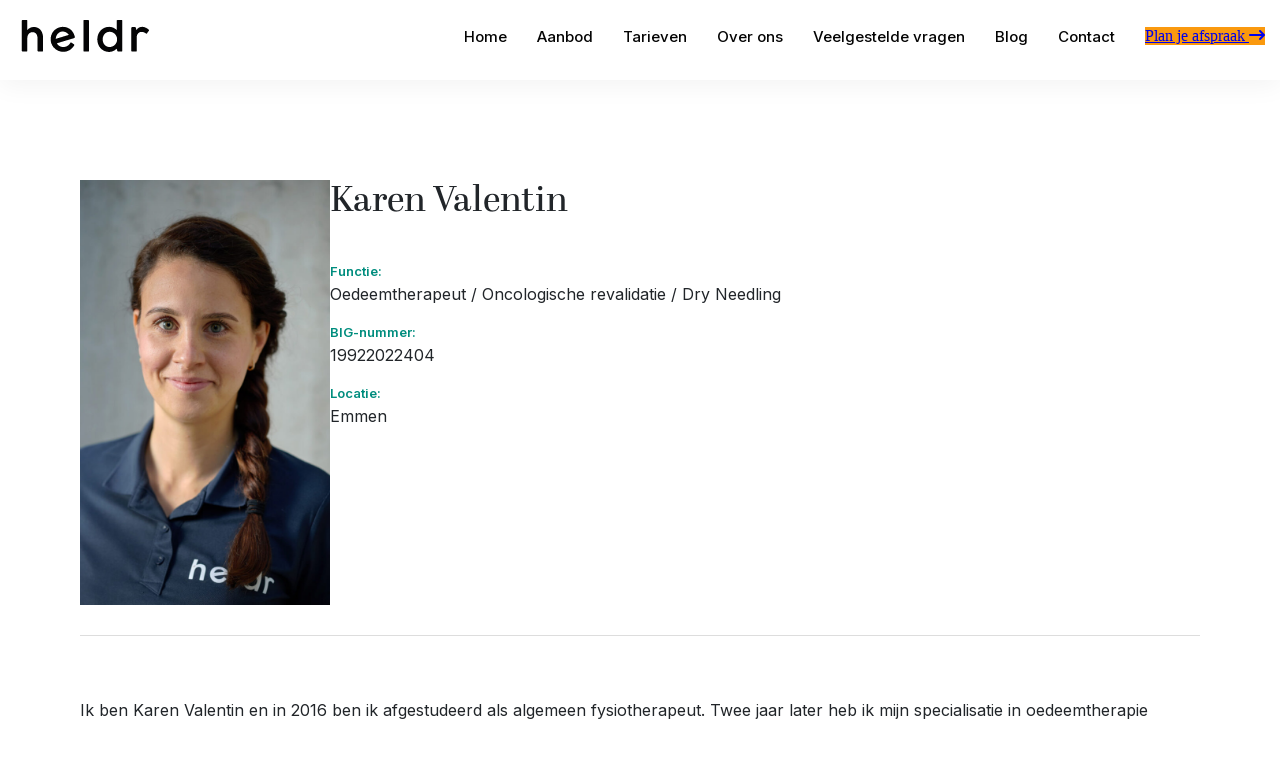

--- FILE ---
content_type: text/html; charset=UTF-8
request_url: https://wijzijnheldr.nl/medewerkers/karen-valentin/
body_size: 8392
content:

<!DOCTYPE html>

<html lang="nl-NL">
    <head>
        <meta charset="UTF-8" />
        <meta content="initial-scale=1, width=device-width" name="viewport" />

        <link rel="preconnect" href="https://fonts.googleapis.com">
        <link rel="preconnect" href="https://fonts.gstatic.com" crossorigin>
        <link rel="preload" href="https://fonts.googleapis.com/css2?family=Inter:wght@400;500;600&family=Montserrat:wght@400&display=swap" as="style" onload="this.onload=null;this.rel='stylesheet'">
        <noscript><link rel="stylesheet" href="https://fonts.googleapis.com/css2?family=Inter:wght@400;500;600&family=Montserrat:wght@400&display=swap"></noscript>

        <link rel="preload" href="https://use.typekit.net/onu1cay.css" as="style" onload="this.onload=null;this.rel='stylesheet'">
        <noscript><link rel="stylesheet" href="https://use.typekit.net/onu1cay.css"></noscript>

        <!-- Google Tag Manager -->
            <script>(function(w,d,s,l,i){w[l]=w[l]||[];w[l].push({'gtm.start':
            new Date().getTime(),event:'gtm.js'});var f=d.getElementsByTagName(s)[0],
            j=d.createElement(s),dl=l!='dataLayer'?'&l='+l:'';j.async=true;j.src=
            'https://www.googletagmanager.com/gtm.js?id='+i+dl;f.parentNode.insertBefore(j,f);
            })(window,document,'script','dataLayer','GTM-KJ932Q5Z');</script>
        <!-- End Google Tag Manager -->


        <meta name='robots' content='index, follow, max-image-preview:large, max-snippet:-1, max-video-preview:-1' />

	<!-- This site is optimized with the Yoast SEO plugin v22.8 - https://yoast.com/wordpress/plugins/seo/ -->
	<title>Karen Valentin - Heldr</title>
	<meta name="description" content="Fysiotherapeut en oedeemtherapeut bij Heldr, gericht op lip en lymfoedeem, oncologische zorg en klachten aan het bewegingsapparaat." />
	<link rel="canonical" href="https://wijzijnheldr.nl/medewerkers/karen-valentin/" />
	<meta property="og:locale" content="nl_NL" />
	<meta property="og:type" content="article" />
	<meta property="og:title" content="Karen Valentin - Heldr" />
	<meta property="og:description" content="Fysiotherapeut en oedeemtherapeut bij Heldr, gericht op lip en lymfoedeem, oncologische zorg en klachten aan het bewegingsapparaat." />
	<meta property="og:url" content="https://wijzijnheldr.nl/medewerkers/karen-valentin/" />
	<meta property="og:site_name" content="Heldr" />
	<meta property="article:modified_time" content="2026-01-08T13:08:24+00:00" />
	<meta name="twitter:card" content="summary_large_image" />
	<meta name="twitter:label1" content="Geschatte leestijd" />
	<meta name="twitter:data1" content="1 minuut" />
	<script type="application/ld+json" class="yoast-schema-graph">{"@context":"https://schema.org","@graph":[{"@type":"WebPage","@id":"https://wijzijnheldr.nl/medewerkers/karen-valentin/","url":"https://wijzijnheldr.nl/medewerkers/karen-valentin/","name":"Karen Valentin - Heldr","isPartOf":{"@id":"https://wijzijnheldr.nl/#website"},"datePublished":"2023-07-07T09:57:38+00:00","dateModified":"2026-01-08T13:08:24+00:00","description":"Fysiotherapeut en oedeemtherapeut bij Heldr, gericht op lip en lymfoedeem, oncologische zorg en klachten aan het bewegingsapparaat.","breadcrumb":{"@id":"https://wijzijnheldr.nl/medewerkers/karen-valentin/#breadcrumb"},"inLanguage":"nl-NL","potentialAction":[{"@type":"ReadAction","target":["https://wijzijnheldr.nl/medewerkers/karen-valentin/"]}]},{"@type":"BreadcrumbList","@id":"https://wijzijnheldr.nl/medewerkers/karen-valentin/#breadcrumb","itemListElement":[{"@type":"ListItem","position":1,"name":"Home","item":"https://wijzijnheldr.nl/"},{"@type":"ListItem","position":2,"name":"Employees","item":"https://wijzijnheldr.nl/medewerkers/"},{"@type":"ListItem","position":3,"name":"Karen Valentin"}]},{"@type":"WebSite","@id":"https://wijzijnheldr.nl/#website","url":"https://wijzijnheldr.nl/","name":"Heldr","description":"Ik ben Heldr","potentialAction":[{"@type":"SearchAction","target":{"@type":"EntryPoint","urlTemplate":"https://wijzijnheldr.nl/?s={search_term_string}"},"query-input":"required name=search_term_string"}],"inLanguage":"nl-NL"}]}</script>
	<!-- / Yoast SEO plugin. -->


<link rel='dns-prefetch' href='//kit.fontawesome.com' />
<script type="text/javascript">
/* <![CDATA[ */
window._wpemojiSettings = {"baseUrl":"https:\/\/s.w.org\/images\/core\/emoji\/15.0.3\/72x72\/","ext":".png","svgUrl":"https:\/\/s.w.org\/images\/core\/emoji\/15.0.3\/svg\/","svgExt":".svg","source":{"concatemoji":"https:\/\/wijzijnheldr.nl\/wp-includes\/js\/wp-emoji-release.min.js?ver=6.5.7"}};
/*! This file is auto-generated */
!function(i,n){var o,s,e;function c(e){try{var t={supportTests:e,timestamp:(new Date).valueOf()};sessionStorage.setItem(o,JSON.stringify(t))}catch(e){}}function p(e,t,n){e.clearRect(0,0,e.canvas.width,e.canvas.height),e.fillText(t,0,0);var t=new Uint32Array(e.getImageData(0,0,e.canvas.width,e.canvas.height).data),r=(e.clearRect(0,0,e.canvas.width,e.canvas.height),e.fillText(n,0,0),new Uint32Array(e.getImageData(0,0,e.canvas.width,e.canvas.height).data));return t.every(function(e,t){return e===r[t]})}function u(e,t,n){switch(t){case"flag":return n(e,"\ud83c\udff3\ufe0f\u200d\u26a7\ufe0f","\ud83c\udff3\ufe0f\u200b\u26a7\ufe0f")?!1:!n(e,"\ud83c\uddfa\ud83c\uddf3","\ud83c\uddfa\u200b\ud83c\uddf3")&&!n(e,"\ud83c\udff4\udb40\udc67\udb40\udc62\udb40\udc65\udb40\udc6e\udb40\udc67\udb40\udc7f","\ud83c\udff4\u200b\udb40\udc67\u200b\udb40\udc62\u200b\udb40\udc65\u200b\udb40\udc6e\u200b\udb40\udc67\u200b\udb40\udc7f");case"emoji":return!n(e,"\ud83d\udc26\u200d\u2b1b","\ud83d\udc26\u200b\u2b1b")}return!1}function f(e,t,n){var r="undefined"!=typeof WorkerGlobalScope&&self instanceof WorkerGlobalScope?new OffscreenCanvas(300,150):i.createElement("canvas"),a=r.getContext("2d",{willReadFrequently:!0}),o=(a.textBaseline="top",a.font="600 32px Arial",{});return e.forEach(function(e){o[e]=t(a,e,n)}),o}function t(e){var t=i.createElement("script");t.src=e,t.defer=!0,i.head.appendChild(t)}"undefined"!=typeof Promise&&(o="wpEmojiSettingsSupports",s=["flag","emoji"],n.supports={everything:!0,everythingExceptFlag:!0},e=new Promise(function(e){i.addEventListener("DOMContentLoaded",e,{once:!0})}),new Promise(function(t){var n=function(){try{var e=JSON.parse(sessionStorage.getItem(o));if("object"==typeof e&&"number"==typeof e.timestamp&&(new Date).valueOf()<e.timestamp+604800&&"object"==typeof e.supportTests)return e.supportTests}catch(e){}return null}();if(!n){if("undefined"!=typeof Worker&&"undefined"!=typeof OffscreenCanvas&&"undefined"!=typeof URL&&URL.createObjectURL&&"undefined"!=typeof Blob)try{var e="postMessage("+f.toString()+"("+[JSON.stringify(s),u.toString(),p.toString()].join(",")+"));",r=new Blob([e],{type:"text/javascript"}),a=new Worker(URL.createObjectURL(r),{name:"wpTestEmojiSupports"});return void(a.onmessage=function(e){c(n=e.data),a.terminate(),t(n)})}catch(e){}c(n=f(s,u,p))}t(n)}).then(function(e){for(var t in e)n.supports[t]=e[t],n.supports.everything=n.supports.everything&&n.supports[t],"flag"!==t&&(n.supports.everythingExceptFlag=n.supports.everythingExceptFlag&&n.supports[t]);n.supports.everythingExceptFlag=n.supports.everythingExceptFlag&&!n.supports.flag,n.DOMReady=!1,n.readyCallback=function(){n.DOMReady=!0}}).then(function(){return e}).then(function(){var e;n.supports.everything||(n.readyCallback(),(e=n.source||{}).concatemoji?t(e.concatemoji):e.wpemoji&&e.twemoji&&(t(e.twemoji),t(e.wpemoji)))}))}((window,document),window._wpemojiSettings);
/* ]]> */
</script>
<style id='wp-emoji-styles-inline-css' type='text/css'>

	img.wp-smiley, img.emoji {
		display: inline !important;
		border: none !important;
		box-shadow: none !important;
		height: 1em !important;
		width: 1em !important;
		margin: 0 0.07em !important;
		vertical-align: -0.1em !important;
		background: none !important;
		padding: 0 !important;
	}
</style>
<style id='global-styles-inline-css' type='text/css'>
body{--wp--preset--color--black: #000000;--wp--preset--color--cyan-bluish-gray: #abb8c3;--wp--preset--color--white: #ffffff;--wp--preset--color--pale-pink: #f78da7;--wp--preset--color--vivid-red: #cf2e2e;--wp--preset--color--luminous-vivid-orange: #ff6900;--wp--preset--color--luminous-vivid-amber: #fcb900;--wp--preset--color--light-green-cyan: #7bdcb5;--wp--preset--color--vivid-green-cyan: #00d084;--wp--preset--color--pale-cyan-blue: #8ed1fc;--wp--preset--color--vivid-cyan-blue: #0693e3;--wp--preset--color--vivid-purple: #9b51e0;--wp--preset--color--dark: #040404;--wp--preset--color--primary: #008D7E;--wp--preset--color--secondary: #82529C;--wp--preset--color--tertiary: #FFDB5A;--wp--preset--color--cta: #FA990E;--wp--preset--gradient--vivid-cyan-blue-to-vivid-purple: linear-gradient(135deg,rgba(6,147,227,1) 0%,rgb(155,81,224) 100%);--wp--preset--gradient--light-green-cyan-to-vivid-green-cyan: linear-gradient(135deg,rgb(122,220,180) 0%,rgb(0,208,130) 100%);--wp--preset--gradient--luminous-vivid-amber-to-luminous-vivid-orange: linear-gradient(135deg,rgba(252,185,0,1) 0%,rgba(255,105,0,1) 100%);--wp--preset--gradient--luminous-vivid-orange-to-vivid-red: linear-gradient(135deg,rgba(255,105,0,1) 0%,rgb(207,46,46) 100%);--wp--preset--gradient--very-light-gray-to-cyan-bluish-gray: linear-gradient(135deg,rgb(238,238,238) 0%,rgb(169,184,195) 100%);--wp--preset--gradient--cool-to-warm-spectrum: linear-gradient(135deg,rgb(74,234,220) 0%,rgb(151,120,209) 20%,rgb(207,42,186) 40%,rgb(238,44,130) 60%,rgb(251,105,98) 80%,rgb(254,248,76) 100%);--wp--preset--gradient--blush-light-purple: linear-gradient(135deg,rgb(255,206,236) 0%,rgb(152,150,240) 100%);--wp--preset--gradient--blush-bordeaux: linear-gradient(135deg,rgb(254,205,165) 0%,rgb(254,45,45) 50%,rgb(107,0,62) 100%);--wp--preset--gradient--luminous-dusk: linear-gradient(135deg,rgb(255,203,112) 0%,rgb(199,81,192) 50%,rgb(65,88,208) 100%);--wp--preset--gradient--pale-ocean: linear-gradient(135deg,rgb(255,245,203) 0%,rgb(182,227,212) 50%,rgb(51,167,181) 100%);--wp--preset--gradient--electric-grass: linear-gradient(135deg,rgb(202,248,128) 0%,rgb(113,206,126) 100%);--wp--preset--gradient--midnight: linear-gradient(135deg,rgb(2,3,129) 0%,rgb(40,116,252) 100%);--wp--preset--font-size--small: 13px;--wp--preset--font-size--medium: 20px;--wp--preset--font-size--large: 36px;--wp--preset--font-size--x-large: 42px;--wp--preset--spacing--20: 0.44rem;--wp--preset--spacing--30: 0.67rem;--wp--preset--spacing--40: 1rem;--wp--preset--spacing--50: 1.5rem;--wp--preset--spacing--60: 2.25rem;--wp--preset--spacing--70: 3.38rem;--wp--preset--spacing--80: 5.06rem;--wp--preset--shadow--natural: 6px 6px 9px rgba(0, 0, 0, 0.2);--wp--preset--shadow--deep: 12px 12px 50px rgba(0, 0, 0, 0.4);--wp--preset--shadow--sharp: 6px 6px 0px rgba(0, 0, 0, 0.2);--wp--preset--shadow--outlined: 6px 6px 0px -3px rgba(255, 255, 255, 1), 6px 6px rgba(0, 0, 0, 1);--wp--preset--shadow--crisp: 6px 6px 0px rgba(0, 0, 0, 1);}body { margin: 0;--wp--style--global--content-size: 768px;--wp--style--global--wide-size: 1140px; }.wp-site-blocks > .alignleft { float: left; margin-right: 2em; }.wp-site-blocks > .alignright { float: right; margin-left: 2em; }.wp-site-blocks > .aligncenter { justify-content: center; margin-left: auto; margin-right: auto; }:where(.is-layout-flex){gap: 0.5em;}:where(.is-layout-grid){gap: 0.5em;}body .is-layout-flow > .alignleft{float: left;margin-inline-start: 0;margin-inline-end: 2em;}body .is-layout-flow > .alignright{float: right;margin-inline-start: 2em;margin-inline-end: 0;}body .is-layout-flow > .aligncenter{margin-left: auto !important;margin-right: auto !important;}body .is-layout-constrained > .alignleft{float: left;margin-inline-start: 0;margin-inline-end: 2em;}body .is-layout-constrained > .alignright{float: right;margin-inline-start: 2em;margin-inline-end: 0;}body .is-layout-constrained > .aligncenter{margin-left: auto !important;margin-right: auto !important;}body .is-layout-constrained > :where(:not(.alignleft):not(.alignright):not(.alignfull)){max-width: var(--wp--style--global--content-size);margin-left: auto !important;margin-right: auto !important;}body .is-layout-constrained > .alignwide{max-width: var(--wp--style--global--wide-size);}body .is-layout-flex{display: flex;}body .is-layout-flex{flex-wrap: wrap;align-items: center;}body .is-layout-flex > *{margin: 0;}body .is-layout-grid{display: grid;}body .is-layout-grid > *{margin: 0;}body{padding-top: 0px;padding-right: 0px;padding-bottom: 0px;padding-left: 0px;}a:where(:not(.wp-element-button)){text-decoration: underline;}.wp-element-button, .wp-block-button__link{background-color: #32373c;border-width: 0;color: #fff;font-family: inherit;font-size: inherit;line-height: inherit;padding: calc(0.667em + 2px) calc(1.333em + 2px);text-decoration: none;}.has-black-color{color: var(--wp--preset--color--black) !important;}.has-cyan-bluish-gray-color{color: var(--wp--preset--color--cyan-bluish-gray) !important;}.has-white-color{color: var(--wp--preset--color--white) !important;}.has-pale-pink-color{color: var(--wp--preset--color--pale-pink) !important;}.has-vivid-red-color{color: var(--wp--preset--color--vivid-red) !important;}.has-luminous-vivid-orange-color{color: var(--wp--preset--color--luminous-vivid-orange) !important;}.has-luminous-vivid-amber-color{color: var(--wp--preset--color--luminous-vivid-amber) !important;}.has-light-green-cyan-color{color: var(--wp--preset--color--light-green-cyan) !important;}.has-vivid-green-cyan-color{color: var(--wp--preset--color--vivid-green-cyan) !important;}.has-pale-cyan-blue-color{color: var(--wp--preset--color--pale-cyan-blue) !important;}.has-vivid-cyan-blue-color{color: var(--wp--preset--color--vivid-cyan-blue) !important;}.has-vivid-purple-color{color: var(--wp--preset--color--vivid-purple) !important;}.has-dark-color{color: var(--wp--preset--color--dark) !important;}.has-primary-color{color: var(--wp--preset--color--primary) !important;}.has-secondary-color{color: var(--wp--preset--color--secondary) !important;}.has-tertiary-color{color: var(--wp--preset--color--tertiary) !important;}.has-cta-color{color: var(--wp--preset--color--cta) !important;}.has-black-background-color{background-color: var(--wp--preset--color--black) !important;}.has-cyan-bluish-gray-background-color{background-color: var(--wp--preset--color--cyan-bluish-gray) !important;}.has-white-background-color{background-color: var(--wp--preset--color--white) !important;}.has-pale-pink-background-color{background-color: var(--wp--preset--color--pale-pink) !important;}.has-vivid-red-background-color{background-color: var(--wp--preset--color--vivid-red) !important;}.has-luminous-vivid-orange-background-color{background-color: var(--wp--preset--color--luminous-vivid-orange) !important;}.has-luminous-vivid-amber-background-color{background-color: var(--wp--preset--color--luminous-vivid-amber) !important;}.has-light-green-cyan-background-color{background-color: var(--wp--preset--color--light-green-cyan) !important;}.has-vivid-green-cyan-background-color{background-color: var(--wp--preset--color--vivid-green-cyan) !important;}.has-pale-cyan-blue-background-color{background-color: var(--wp--preset--color--pale-cyan-blue) !important;}.has-vivid-cyan-blue-background-color{background-color: var(--wp--preset--color--vivid-cyan-blue) !important;}.has-vivid-purple-background-color{background-color: var(--wp--preset--color--vivid-purple) !important;}.has-dark-background-color{background-color: var(--wp--preset--color--dark) !important;}.has-primary-background-color{background-color: var(--wp--preset--color--primary) !important;}.has-secondary-background-color{background-color: var(--wp--preset--color--secondary) !important;}.has-tertiary-background-color{background-color: var(--wp--preset--color--tertiary) !important;}.has-cta-background-color{background-color: var(--wp--preset--color--cta) !important;}.has-black-border-color{border-color: var(--wp--preset--color--black) !important;}.has-cyan-bluish-gray-border-color{border-color: var(--wp--preset--color--cyan-bluish-gray) !important;}.has-white-border-color{border-color: var(--wp--preset--color--white) !important;}.has-pale-pink-border-color{border-color: var(--wp--preset--color--pale-pink) !important;}.has-vivid-red-border-color{border-color: var(--wp--preset--color--vivid-red) !important;}.has-luminous-vivid-orange-border-color{border-color: var(--wp--preset--color--luminous-vivid-orange) !important;}.has-luminous-vivid-amber-border-color{border-color: var(--wp--preset--color--luminous-vivid-amber) !important;}.has-light-green-cyan-border-color{border-color: var(--wp--preset--color--light-green-cyan) !important;}.has-vivid-green-cyan-border-color{border-color: var(--wp--preset--color--vivid-green-cyan) !important;}.has-pale-cyan-blue-border-color{border-color: var(--wp--preset--color--pale-cyan-blue) !important;}.has-vivid-cyan-blue-border-color{border-color: var(--wp--preset--color--vivid-cyan-blue) !important;}.has-vivid-purple-border-color{border-color: var(--wp--preset--color--vivid-purple) !important;}.has-dark-border-color{border-color: var(--wp--preset--color--dark) !important;}.has-primary-border-color{border-color: var(--wp--preset--color--primary) !important;}.has-secondary-border-color{border-color: var(--wp--preset--color--secondary) !important;}.has-tertiary-border-color{border-color: var(--wp--preset--color--tertiary) !important;}.has-cta-border-color{border-color: var(--wp--preset--color--cta) !important;}.has-vivid-cyan-blue-to-vivid-purple-gradient-background{background: var(--wp--preset--gradient--vivid-cyan-blue-to-vivid-purple) !important;}.has-light-green-cyan-to-vivid-green-cyan-gradient-background{background: var(--wp--preset--gradient--light-green-cyan-to-vivid-green-cyan) !important;}.has-luminous-vivid-amber-to-luminous-vivid-orange-gradient-background{background: var(--wp--preset--gradient--luminous-vivid-amber-to-luminous-vivid-orange) !important;}.has-luminous-vivid-orange-to-vivid-red-gradient-background{background: var(--wp--preset--gradient--luminous-vivid-orange-to-vivid-red) !important;}.has-very-light-gray-to-cyan-bluish-gray-gradient-background{background: var(--wp--preset--gradient--very-light-gray-to-cyan-bluish-gray) !important;}.has-cool-to-warm-spectrum-gradient-background{background: var(--wp--preset--gradient--cool-to-warm-spectrum) !important;}.has-blush-light-purple-gradient-background{background: var(--wp--preset--gradient--blush-light-purple) !important;}.has-blush-bordeaux-gradient-background{background: var(--wp--preset--gradient--blush-bordeaux) !important;}.has-luminous-dusk-gradient-background{background: var(--wp--preset--gradient--luminous-dusk) !important;}.has-pale-ocean-gradient-background{background: var(--wp--preset--gradient--pale-ocean) !important;}.has-electric-grass-gradient-background{background: var(--wp--preset--gradient--electric-grass) !important;}.has-midnight-gradient-background{background: var(--wp--preset--gradient--midnight) !important;}.has-small-font-size{font-size: var(--wp--preset--font-size--small) !important;}.has-medium-font-size{font-size: var(--wp--preset--font-size--medium) !important;}.has-large-font-size{font-size: var(--wp--preset--font-size--large) !important;}.has-x-large-font-size{font-size: var(--wp--preset--font-size--x-large) !important;}
.wp-block-navigation a:where(:not(.wp-element-button)){color: inherit;}
:where(.wp-block-post-template.is-layout-flex){gap: 1.25em;}:where(.wp-block-post-template.is-layout-grid){gap: 1.25em;}
:where(.wp-block-columns.is-layout-flex){gap: 2em;}:where(.wp-block-columns.is-layout-grid){gap: 2em;}
.wp-block-pullquote{font-size: 1.5em;line-height: 1.6;}
</style>
<link rel='stylesheet' id='style-css' href='https://wijzijnheldr.nl/wp-content/themes/heldr/build/css/style.css?ver=0.7.2' type='text/css' media='all' />
<link rel="https://api.w.org/" href="https://wijzijnheldr.nl/wp-json/" /><link rel="alternate" type="application/json" href="https://wijzijnheldr.nl/wp-json/wp/v2/employee/2275" /><link rel="EditURI" type="application/rsd+xml" title="RSD" href="https://wijzijnheldr.nl/xmlrpc.php?rsd" />
<meta name="generator" content="WordPress 6.5.7" />
<link rel='shortlink' href='https://wijzijnheldr.nl/?p=2275' />
<link rel="alternate" type="application/json+oembed" href="https://wijzijnheldr.nl/wp-json/oembed/1.0/embed?url=https%3A%2F%2Fwijzijnheldr.nl%2Fmedewerkers%2Fkaren-valentin%2F" />
<link rel="alternate" type="text/xml+oembed" href="https://wijzijnheldr.nl/wp-json/oembed/1.0/embed?url=https%3A%2F%2Fwijzijnheldr.nl%2Fmedewerkers%2Fkaren-valentin%2F&#038;format=xml" />
    <link rel="icon" sizes="32x32" href="https://wijzijnheldr.nl/wp-content/themes/heldr/build/img/icons/favicon-32x32.png">
    <link rel="icon" sizes="192x192" href="https://wijzijnheldr.nl/wp-content/themes/heldr/build/img/icons/icon-192x192.png">
    <meta name="msapplication-config" content="https://wijzijnheldr.nl/wp-content/themes/heldr/build/img/icons/browserconfig.xml">
    <link rel="apple-touch-icon-precomposed" href="https://wijzijnheldr.nl/wp-content/themes/heldr/build/img/icons/apple-touch-icon-60x60.png">
    <link rel="apple-touch-icon-precomposed" sizes="76x76" href="https://wijzijnheldr.nl/wp-content/themes/heldr/build/img/icons/apple-touch-icon-76x76.png">
    <link rel="apple-touch-icon-precomposed" sizes="120x120" href="https://wijzijnheldr.nl/wp-content/themes/heldr/build/img/icons/apple-touch-icon-120x120.png">
    <link rel="apple-touch-icon-precomposed" sizes="152x152" href="https://wijzijnheldr.nl/wp-content/themes/heldr/build/img/icons/apple-touch-icon-152x152.png">
<link rel="icon" href="https://wijzijnheldr.nl/wp-content/uploads/2026/01/cropped-Favicon-Heldr-32x32.png" sizes="32x32" />
<link rel="icon" href="https://wijzijnheldr.nl/wp-content/uploads/2026/01/cropped-Favicon-Heldr-192x192.png" sizes="192x192" />
<link rel="apple-touch-icon" href="https://wijzijnheldr.nl/wp-content/uploads/2026/01/cropped-Favicon-Heldr-180x180.png" />
<meta name="msapplication-TileImage" content="https://wijzijnheldr.nl/wp-content/uploads/2026/01/cropped-Favicon-Heldr-270x270.png" />
    </head>

    <body class="employee-template-default single single-employee postid-2275">
                <header class="site-header">

            <!-- Google Tag Manager (noscript) -->
            <noscript><iframe src="https://www.googletagmanager.com/ns.html?id=GTM-KJ932Q5Z"
            height="0" width="0" style="display:none;visibility:hidden"></iframe></noscript>
            <!-- End Google Tag Manager (noscript) -->
            
            <div class="site-header__container">
                <a class="site-header__logo logo" href="/">
                    <img alt="Heldr" class="logo__image" height="32" src="https://wijzijnheldr.nl/wp-content/themes/heldr/build/img/logo.svg" width="130" />
                </a>

                                    <a aria-label="Contact" class="site-header__button site-header__button--contact site-header__button--right" href="tel: 0591 - 624 832">
                        <i class="fal fa-mobile-android"></i>
                    </a>
                                                    <a href="https://wijzijnheldr.nl/plan-je-afspraak/" class="site-header__button site-header__button--cta">
                        <i class="fal fa-calendar-check"></i>
                    </a>
                
                <button aria-label="Open" class="site-header__button site-header__button--menu" data-open-menu="0">
                    <i class="fal fa-bars"></i>
                </button>
                <nav class="menu menu--header" data-menu="0">
                    <div class="menu__buttons">
                        <button aria-label="Sluit" class="menu__button menu__button--close" data-close-menu="0">
                            <i class="fal fa-times"></i>
                        </button>
                    </div>
                    <ul id="menu-header-menu" class="menu__list"><li id="menu-item-11" class="menu__list-item menu__list-item--type-post_type menu__list-item--object-page menu__list-item--home menu__list-item--11"><a href="https://wijzijnheldr.nl/" class="menu__anchor">Home</a></li>
<li id="menu-item-39" class="menu__list-item menu__list-item--type-post_type_archive menu__list-item--object-treatment menu__list-item--39"><a href="https://wijzijnheldr.nl/behandelingen/" class="menu__anchor">Aanbod</a></li>
<li id="menu-item-1387" class="menu__list-item menu__list-item--type-post_type menu__list-item--object-page menu__list-item--1387"><a href="https://wijzijnheldr.nl/tarievenlijst/" class="menu__anchor">Tarieven</a></li>
<li id="menu-item-42" class="menu__list-item menu__list-item--type-post_type menu__list-item--object-page menu__list-item--42"><a href="https://wijzijnheldr.nl/over-ons/" class="menu__anchor">Over ons</a></li>
<li id="menu-item-43" class="menu__list-item menu__list-item--type-post_type menu__list-item--object-page menu__list-item--43"><a href="https://wijzijnheldr.nl/veelgestelde-vragen/" class="menu__anchor">Veelgestelde vragen</a></li>
<li id="menu-item-96" class="menu__list-item menu__list-item--type-post_type menu__list-item--object-page menu__list-item--current_page_parent menu__list-item--96"><a href="https://wijzijnheldr.nl/blog/" class="menu__anchor">Blog</a></li>
<li id="menu-item-46" class="menu__list-item menu__list-item--type-post_type menu__list-item--object-page menu__list-item--46"><a href="https://wijzijnheldr.nl/contact/" class="menu__anchor">Contact</a></li>
</ul>                                            <a href="https://wijzijnheldr.nl/plan-je-afspraak/" class="button menu__button menu__button--appointment">
                                                            Plan je afspraak <i class="fa-solid fa-arrow-right-long"></i>
                                                    </a>
                                        <div class="menu-figure">
                        <img alt="Heldr" class="figure__image" height="140" src="https://wijzijnheldr.nl/wp-content/themes/heldr/build/img/menu-figure.svg" width="140" />
                    </div>
                </nav>
            </div>
        </header>

    <main class="site-main single-blog-post">
        <article class="post">
<!--            -->            <div class="employee__container--single">

                <div class="employee-details">
                    <div class="employee-details__photo col">
                        <figure class="employee-details__featured-image">
                            <img width="720" height="1080" src="https://wijzijnheldr.nl/wp-content/uploads/2023/07/240507-Heldr12785-720x1080.jpg" class="attachment-medium size-medium" alt="" decoding="async" fetchpriority="high" srcset="https://wijzijnheldr.nl/wp-content/uploads/2023/07/240507-Heldr12785-720x1080.jpg 720w, https://wijzijnheldr.nl/wp-content/uploads/2023/07/240507-Heldr12785-427x640.jpg 427w, https://wijzijnheldr.nl/wp-content/uploads/2023/07/240507-Heldr12785-768x1152.jpg 768w, https://wijzijnheldr.nl/wp-content/uploads/2023/07/240507-Heldr12785.jpg 853w" sizes="(max-width: 720px) 100vw, 720px" />                        </figure>
                    </div>
                    <div class="employee-details__credentials col">
                        <h1 class="heading heading--small">
                            Karen Valentin                        </h1>

                                                                                    <ul>
                                                                            <li>
                                            <label>Functie:</label>
                                            Oedeemtherapeut / Oncologische revalidatie / Dry Needling                                        </li>
                                                                                                                                                    <li>
                                            <label>BIG-nummer:</label>
                                            19922022404                                        </li>
                                                                                                                <li>
                                            <label>Locatie:</label>
                                            Emmen                                        </li>
                                                                    </ul>
                                                    

                    </div>

                </div>
            </div>
            <div id="main-content" class="gutenberg gutenberg--employee">
                
<p>Ik ben Karen Valentin en in 2016 ben ik afgestudeerd als algemeen fysiotherapeut. Twee jaar later heb ik mijn specialisatie in oedeemtherapie behaald. Vanaf januari 2024 ben ik werkzaam binnen het team van heldr. Het mooiste aan ons vak vind ik de diversiteit aan patiënten en de bijbehorende klachten. Ik zie het als een uitdaging om bij iedere klacht de meest effectieve en passende behandeling te starten. Ik richt mij binnen de praktijk voornamelijk op de lip-lymfeoedeem klachten en de oncologische doelgroep. Daarnaast kun je bij mij terecht voor andere klachten aan het bewegingsapparaat en geef ik binnen de praktijk de rugtriatlon op woensdagochtend. Ik doe mijn werk met erg veel plezier! Op maandag, dinsdag, woensdag en vrijdag ben ik werkzaam op locatie Ullevi.&nbsp;</p>



<ul>
<li><a href="https://wijzijnheldr.nl/behandelingen/fysiotherapie/">Algemeen fysiotherapeut</a></li>



<li><a href="https://wijzijnheldr.nl/behandelingen/oedeem-therapie/">Oedeemtherapeut</a></li>



<li><a href="https://wijzijnheldr.nl/behandelingen/oncologische-revalidatie/">Oncologische revalidatie</a></li>



<li><a href="https://wijzijnheldr.nl/behandelingen/oncologische-revalidatie-therapeutisch-oncologisch-programma/">Therapeutisch Oncologisch Programma</a></li>



<li><a href="https://wijzijnheldr.nl/behandelingen/fit4surgery/">Fit4Surgery</a></li>



<li><a href="https://wijzijnheldr.nl/behandelingen/rugtriatlon/">Rugtriatlon</a></li>



<li><a href="https://wijzijnheldr.nl/behandelingen/dry-needling/">Dry Needling</a></li>
</ul>
            </div>

        </article>
        <div class="employee-pagination">
            <div class="container">
                <div class="pagination-buttons">
                    <div class="pagination-link prev-link"><a href="https://wijzijnheldr.nl/medewerkers/nienke-heugen-msc/" rel="prev">Vorige</a></div>
                    <div class="pagination-link next-link"><a href="https://wijzijnheldr.nl/medewerkers/manon-klingenberg-roel/" rel="next">Volgende</a></div>
                </div>
                <a class="link-back" href="https://wijzijnheldr.nl/medewerkers/" title="Terug" aria-label="Terug naar medewerkers">
                    <i class="fa-solid fa-arrow-left-long"></i> Terug naar medewerkers                </a>

            </div>
        </div>
    </main>

        <footer class="site-footer">
            <div class="site-footer__top">
                <div class="site-footer__container">
                    <div class="site-footer__columns">
                        <section class="site-footer__column site-footer__column--50">
                                                            <ul class="site-footer__locations">
                                                                            <li class="location">
                                                                                        <h2 class="site-footer__heading">Emmen</h2>
                                            <address class="site-footer__address">
                                                <span class="site-footer__street">Ullevi 7 </span>
                                                <span class="site-footer__postal-code-and-town-name">
                                                    7825 SC  Emmen                                                </span>
                                            </address>
                                            <a class="site-footer__link" href="https://www.google.com/maps/search/?api=1&query=Ullevi+7+%2C+7825+SC++Emmen" target="_blank" rel="noopener">Open routebeschrijving</a>
                                        </li>
                                                                            <li class="location">
                                                                                        <h2 class="site-footer__heading">Emmen</h2>
                                            <address class="site-footer__address">
                                                <span class="site-footer__street">Bislett 3</span>
                                                <span class="site-footer__postal-code-and-town-name">
                                                    7825 SB Emmen                                                </span>
                                            </address>
                                            <a class="site-footer__link" href="https://www.google.com/maps/search/?api=1&query=Bislett+3%2C+7825+SB+Emmen" target="_blank" rel="noopener">Open routebeschrijving</a>
                                        </li>
                                                                            <li class="location">
                                                                                        <h2 class="site-footer__heading">Hoogeveen</h2>
                                            <address class="site-footer__address">
                                                <span class="site-footer__street">De Vos van Steenwijklaan 30</span>
                                                <span class="site-footer__postal-code-and-town-name">
                                                    7902 NS Hoogeveen                                                </span>
                                            </address>
                                            <a class="site-footer__link" href="https://www.google.com/maps/search/?api=1&query=De+Vos+van+Steenwijklaan+30%2C+7902+NS+Hoogeveen" target="_blank" rel="noopener">Open routebeschrijving</a>
                                        </li>
                                                                    </ul>
                                                    </section>
                        <section class="site-footer__column site-footer__column--50">
                            <div class="site-footer__column--contact">
                                <div class="site-footer__column--contact-half">
                                    <h2 class="site-footer__heading site-footer__heading-contact">Hulp nodig?</h2>
                                    <div class="site-footer__contact">
                                        <a class="site-footer__phone-number" href="tel: 0591 - 624 832">
                                            0591 - 624 832                                        </a>
                                        <nav class="menu menu--footer-top">
                                            <ul id="menu-cta-menu" class="menu__list"><li id="menu-item-94" class="menu__list-item menu__list-item--type-custom menu__list-item--object-custom menu__list-item--94"><a href="/cdn-cgi/l/email-protection#7910171f16390e101303101317111c151d0b571715" class="menu__anchor"><span class="__cf_email__" data-cfemail="acc5c2cac3ecdbc5c6d6c5c6c2c4c9c0c8de82c2c0">[email&#160;protected]</span></a></li>
<li id="menu-item-17" class="menu__list-item menu__list-item--type-post_type menu__list-item--object-page menu__list-item--17"><a href="https://wijzijnheldr.nl/veelgestelde-vragen/" class="menu__anchor">Veelgestelde vragen</a></li>
</ul>                                        </nav>
                                    </div>
                                </div>
                                <div class="site-footer__column--contact-half artwork">
                                    <img alt="Heldr-figuren" class="footer-figure__image" height="146" src="https://wijzijnheldr.nl/wp-content/themes/heldr/build/img/footer-figure.svg" width="146" />
                                </div>
                                
                            </div>
                        </section>
                    </div>
                </div>
            </div>

            <div class="site-footer__bottom reveal">
                <div class="site-footer__container">
                    <div class="site-footer__wrapper">
                        <a class="site-footer__logo" href="/">
                            <img alt="Heldr" class="logo__image" height="16" src="https://wijzijnheldr.nl/wp-content/themes/heldr/build/img/logo.svg" width="62" />
                        </a>
                        <div class="menu menu--footer-bottom">
                            <ul id="menu-footer-menu" class="menu__list"><li id="menu-item-95" class="menu__list-item menu__list-item--type-post_type menu__list-item--object-page menu__list-item--current_page_parent menu__list-item--95"><a href="https://wijzijnheldr.nl/blog/" class="menu__anchor">Blog</a></li>
<li id="menu-item-115" class="menu__list-item menu__list-item--type-post_type menu__list-item--object-page menu__list-item--privacy-policy menu__list-item--115"><a rel="privacy-policy" href="https://wijzijnheldr.nl/privacybeleid/" class="menu__anchor">Privacybeleid</a></li>
<li id="menu-item-2114" class="menu__list-item menu__list-item--type-post_type menu__list-item--object-page menu__list-item--2114"><a href="https://wijzijnheldr.nl/paktijkreglement/" class="menu__anchor">Praktijkreglement</a></li>
</ul>                        </div>
                        <div class="site-footer__social-media">
                                                            <a aria-label="Facebook" class="site-footer__social-medium" href="https://www.facebook.com/wijzijnheldr/" rel="me noopener noreferrer" target="_blank">
                                    <i class="fab fa-facebook-f"></i>
                                </a>
                                                                                        <a aria-label="Instagram" class="site-footer__social-medium" href="https://www.instagram.com/heldr.fysio/" rel="me noopener noreferrer" target="_blank">
                                    <i class="fab fa-instagram"></i>
                                </a>
                                                                                        <a aria-label="LinkedIn" class="site-footer__social-medium" href="https://www.linkedin.com/company/wijzijnheldr/" rel="me noopener noreferrer" target="_blank">
                                    <i class="fab fa-linkedin-in"></i>
                                </a>
                                                                                                                                        </div>
                        <div class="site-footer__website">
                            <span class="site-footer__website-text">Website</span>
                            <a class="site-footer__website-anchor" href="https://www.x-interactive.nl" rel="noopener" target="_blank">
                                <img alt="Heldr" class="site-footer__website-image" height="16" src="https://wijzijnheldr.nl/wp-content/themes/heldr/build/img/x-interactive.svg" width="128" />
                            </a>
                        </div>
                    </div>
                </div>
            </div>
        </footer>
        <script data-cfasync="false" src="/cdn-cgi/scripts/5c5dd728/cloudflare-static/email-decode.min.js"></script><script type="text/javascript" src="https://wijzijnheldr.nl/wp-content/themes/heldr/build/js/menu.js?ver=0.7.2" id="menu-js"></script>
<script type="text/javascript" src="https://wijzijnheldr.nl/wp-content/themes/heldr/build/js/accordion-block.js?ver=0.7.2" id="accordion-block-js"></script>
<script type="text/javascript" defer src="https://wijzijnheldr.nl/wp-content/themes/heldr/build/js/slideshow.js?ver=6.5.7" id="slideshow-js"></script>
<script type="text/javascript" async src="https://kit.fontawesome.com/309aa9c3e9.js?ver=6.5.7" id="fontawesome-js"></script>
    </body>
</html>


--- FILE ---
content_type: text/css
request_url: https://wijzijnheldr.nl/wp-content/themes/heldr/build/css/style.css?ver=0.7.2
body_size: 10135
content:
.button:not(.acf-fields .button):not(.acf-fields .employee-pagination .pagination-link a):not(.employee-pagination .pagination-link .acf-fields a),.employee-pagination .pagination-link a:not(.acf-fields .button):not(.acf-fields .employee-pagination .pagination-link a):not(.employee-pagination .pagination-link .acf-fields a){background:#008d7e;border:none;border-radius:30px;color:#fff;cursor:pointer;display:block;font-family:"Inter",sans-serif;font-size:1rem;font-weight:500;padding:16px 25px;text-align:center;text-decoration:none;transition:all .2s ease}.button:not(.acf-fields .button):not(.acf-fields .employee-pagination .pagination-link a):not(.employee-pagination .pagination-link .acf-fields a):hover,.employee-pagination .pagination-link a:not(.acf-fields .button):not(.acf-fields .employee-pagination .pagination-link a):not(.employee-pagination .pagination-link .acf-fields a):hover{transform:scale(1.06)}.button.button--showall,.employee-pagination .pagination-link a.button--showall{display:inline-block;margin:0 auto}.block-buttons{width:100%;display:flex;justify-content:center;align-items:center}.featured-image{height:400px;position:relative;background:#00575c;z-index:1;line-height:0}@media(min-width: 768px){.featured-image{min-height:400px}}@media(min-width: 768px){.featured-image.featured-image--home{min-height:700px}}.featured-image.featured-image--home .featured-image__overlay{background:rgba(0,0,0,.1)}@media(min-width: 768px){.featured-image.featured-image--page{min-height:400px}}.featured-image.featured-image--page .featured-image__overlay{background:linear-gradient(to bottom, rgba(0, 0, 0, 0) 0%, rgba(0, 0, 0, 0.65) 100%);bottom:0}.featured-image .featured-image__image,.featured-image .featured-image__video{height:100%;-o-object-fit:cover;object-fit:cover;width:100%}.featured-image .featured-image__overlay{background:rgba(0,0,0,.45);inset:0;position:absolute;z-index:1}.featured-image .featured-figure{position:absolute;z-index:2}.featured-image .featured-figure.featured-figure--topleft{width:84px;height:84px;top:0;left:0}.featured-image .featured-figure.featured-figure--topleft img{-o-object-fit:contain;object-fit:contain;-o-object-position:top left;object-position:top left;position:absolute;width:100%;height:100%}@media(min-width: 768px){.featured-image .featured-figure.featured-figure--topleft{width:160px;height:160px}}@media(min-width: 1180px){.featured-image .featured-figure.featured-figure--topleft{width:240px;height:240px}}.featured-image .featured-figure.featured-figure--topleft.featured-figure-treatment-topleft{display:flex;align-items:center;justify-content:center}@media(min-width: 1180px){.featured-image .featured-figure.featured-figure--topleft.featured-figure-treatment-topleft{width:200px;height:200px}}.featured-image .featured-figure.featured-figure--topleft.featured-figure-treatment-topleft i{position:relative;font-size:1rem;color:#040404;z-index:2;display:block;padding:0 15px 15px 0;transition:all .2s ease}.featured-image .featured-figure.featured-figure--topleft.featured-figure-treatment-topleft img{transform:rotate(180deg)}.featured-image .featured-figure.featured-figure--topleft.featured-figure-treatment-topleft:hover i{transform:scale(1.2)}.featured-image .featured-figure.featured-figure--topright{width:84px;height:84px;top:0;right:0}.featured-image .featured-figure.featured-figure--topright img{-o-object-fit:contain;object-fit:contain;-o-object-position:top right;object-position:top right;position:absolute;width:100%;height:100%}@media(min-width: 768px){.featured-image .featured-figure.featured-figure--topright{width:160px;height:160px}}@media(min-width: 1180px){.featured-image .featured-figure.featured-figure--topright{width:240px;height:240px}}.gutenberg{display:flow-root}@media(min-width: 1024px){.gutenberg>:first-child:not(.wp-block-cover.alignfull){margin-top:90px}}@media(min-width: 1024px){.gutenberg>:last-child:not(.wp-block-cover.alignfull){margin-bottom:90px}}@media(min-width: 1024px){.gutenberg.gutenberg--employee>:first-child:not(.wp-block-cover.alignfull){margin-top:60px}}@media(min-width: 1024px){.gutenberg.gutenberg--employee>:last-child:not(.wp-block-cover.alignfull){margin-bottom:60px}}.gutenberg img[class*=wp-image-]{height:auto}.gutenberg a{color:#008d7e}.gutenberg .button:not(.acf-fields .button):not(.acf-fields .gutenberg .wp-block-buttons .wp-block-button .wp-block-button__link):not(.gutenberg .wp-block-buttons .wp-block-button .acf-fields .wp-block-button__link),.gutenberg .wp-block-buttons .wp-block-button .wp-block-button__link:not(.acf-fields .button):not(.acf-fields .gutenberg .wp-block-buttons .wp-block-button .wp-block-button__link):not(.gutenberg .wp-block-buttons .wp-block-button .acf-fields .wp-block-button__link){background:#008d7e;border:none;border-radius:30px;color:#fff;cursor:pointer;display:block;font-family:"Inter",sans-serif;font-size:1rem;font-weight:500;padding:16px 25px;text-align:center;text-decoration:none;transition:all .2s ease}.gutenberg .button:not(.acf-fields .button):not(.acf-fields .gutenberg .wp-block-buttons .wp-block-button .wp-block-button__link):not(.gutenberg .wp-block-buttons .wp-block-button .acf-fields .wp-block-button__link):hover,.gutenberg .wp-block-buttons .wp-block-button .wp-block-button__link:not(.acf-fields .button):not(.acf-fields .gutenberg .wp-block-buttons .wp-block-button .wp-block-button__link):not(.gutenberg .wp-block-buttons .wp-block-button .acf-fields .wp-block-button__link):hover{transform:scale(1.06)}.gutenberg .button.button--showall,.gutenberg .wp-block-buttons .wp-block-button .button--showall.wp-block-button__link{display:inline-block;margin:0 auto}.gutenberg .block-buttons{width:100%;display:flex;justify-content:center;align-items:center}.gutenberg>.wp-block-buttons{max-width:1180px;padding:0 30px}.gutenberg .wp-block-buttons{box-sizing:border-box;margin:60px auto}.gutenberg .wp-block-buttons.alignwide{max-width:1440px}.gutenberg .wp-block-buttons.alignfull{max-width:none}.gutenberg>blockquote{max-width:1180px;padding:0 30px}.gutenberg blockquote{margin:60px auto;border:none}.gutenberg blockquote p{border-left:5px solid #008d7e;font-weight:400;margin:0 0 10px 15px;font-family:"Montserrat",sans-serif;font-size:1.1em;padding-left:15px}@media(min-width: 1024px){.gutenberg blockquote p{margin:0 0 10px 30px}}.gutenberg blockquote cite{color:#777;display:block;font-size:.9em;padding-left:35px}.gutenberg blockquote.is-style-plain p{border-left:none;margin-left:0}.gutenberg blockquote.is-style-plain cite{color:#777;display:block;font-size:.9em;padding-left:15px}.gutenberg .slogan .slogan__text{font-family:"abril-display",georgia,serif;font-size:1.6em}@media(min-width: 1024px){.gutenberg .slogan .slogan__text{font-size:2em}}.gutenberg>.wp-block-columns{max-width:1180px;padding:0 30px}.gutenberg h1+.wp-block-columns,.gutenberg h2+.wp-block-columns,.gutenberg h3+.wp-block-columns,.gutenberg h4+.wp-block-columns,.gutenberg h5+.wp-block-columns,.gutenberg h6+.wp-block-columns{margin-top:-30px}.gutenberg .wp-block-columns{align-items:initial;box-sizing:border-box;display:flex;flex-direction:column;margin:60px auto}@media(min-width: 1024px){.gutenberg .wp-block-columns{flex-direction:row;gap:30px}}@media(min-width: 1440px){.gutenberg .wp-block-columns{gap:50px}}.gutenberg .wp-block-columns.alignwide{max-width:1440px}.gutenberg .wp-block-columns.alignfull{max-width:none}.gutenberg .wp-block-columns.is-not-stacked-on-mobile{flex-direction:row}.gutenberg .wp-block-columns.are-vertically-aligned-top{align-items:flex-start}.gutenberg .wp-block-columns.are-vertically-aligned-center{align-items:center}.gutenberg .wp-block-columns.are-vertically-aligned-bottom{align-items:flex-end}.gutenberg .wp-block-columns.has-background{padding:30px}.gutenberg .wp-block-columns .wp-block-column{flex-basis:100%;flex-grow:1;flex-shrink:1}@media(max-width: 1024px){.gutenberg .wp-block-columns .wp-block-column{flex-basis:100% !important;margin:0 auto}}.gutenberg .wp-block-columns .wp-block-column.is-vertically-aligned-top{align-self:flex-start}.gutenberg .wp-block-columns .wp-block-column.is-vertically-aligned-center{align-self:center}.gutenberg .wp-block-columns .wp-block-column.is-vertically-aligned-bottom{align-self:flex-end}.gutenberg .wp-block-columns .wp-block-column>:first-child{margin-top:0}.gutenberg .wp-block-columns .wp-block-column>:last-child{margin-bottom:0}.gutenberg>.wp-block-cover{max-width:1180px;padding:0 30px}.gutenberg .wp-block-cover{display:flow-root;box-sizing:border-box;margin:60px auto;position:relative;height:400px;min-height:100vh}.gutenberg .wp-block-cover.alignwide{max-width:1440px}.gutenberg .wp-block-cover.alignfull{max-width:none;margin:0px auto}.gutenberg .wp-block-cover.alignleft,.gutenberg .wp-block-cover.aligncenter,.gutenberg .wp-block-cover.alignright{display:table}.gutenberg .wp-block-cover.alignleft figcaption,.gutenberg .wp-block-cover.aligncenter figcaption,.gutenberg .wp-block-cover.alignright figcaption{caption-side:bottom;display:table-caption}.gutenberg .wp-block-cover.alignleft{float:left}.gutenberg .wp-block-cover.aligncenter{margin-left:auto;margin-right:auto}.gutenberg .wp-block-cover.alignright{float:right}.gutenberg .wp-block-cover .wp-block-cover__background{position:absolute;width:100%;height:100%;top:0;left:0;z-index:2}.gutenberg .wp-block-cover .wp-block-cover__background.has-black-background-color{background-color:#000}.gutenberg .wp-block-cover .wp-block-cover__background.has-primary-background-color{background-color:#008d7e}.gutenberg .wp-block-cover .wp-block-cover__background.has-secondary-background-color{background-color:#82529c}.gutenberg .wp-block-cover .wp-block-cover__background.has-tertiary-background-color{background-color:#ffdb5a}.gutenberg .wp-block-cover .wp-block-cover__background.has-white-background-color{background-color:#fff}.gutenberg .wp-block-cover .wp-block-cover__background.has-background-dim{opacity:.5}.gutenberg .wp-block-cover .wp-block-cover__background.has-background-dim.has-background-dim-0{opacity:0}.gutenberg .wp-block-cover .wp-block-cover__background.has-background-dim.has-background-dim-10{opacity:.1}.gutenberg .wp-block-cover .wp-block-cover__background.has-background-dim.has-background-dim-20{opacity:.2}.gutenberg .wp-block-cover .wp-block-cover__background.has-background-dim.has-background-dim-30{opacity:.3}.gutenberg .wp-block-cover .wp-block-cover__background.has-background-dim.has-background-dim-40{opacity:.4}.gutenberg .wp-block-cover .wp-block-cover__background.has-background-dim.has-background-dim-50{opacity:.5}.gutenberg .wp-block-cover .wp-block-cover__background.has-background-dim.has-background-dim-60{opacity:.6}.gutenberg .wp-block-cover .wp-block-cover__background.has-background-dim.has-background-dim-70{opacity:.7}.gutenberg .wp-block-cover .wp-block-cover__background.has-background-dim.has-background-dim-80{opacity:.8}.gutenberg .wp-block-cover .wp-block-cover__background.has-background-dim.has-background-dim-90{opacity:.9}.gutenberg .wp-block-cover .wp-block-cover__background.has-background-dim.has-background-dim-100{opacity:1}.gutenberg .wp-block-cover.has-parallax{overflow:hidden}.gutenberg .wp-block-cover .wp-block-cover__image-background{position:absolute;width:100%;height:100%;top:0;left:0;-o-object-fit:cover;object-fit:cover;-o-object-position:center;object-position:center;z-index:1;background-repeat:no-repeat}.gutenberg .wp-block-cover .wp-block-cover__image-background.is-repeated{-o-object-fit:contain;object-fit:contain;background-repeat:repeat;background-size:contain}.gutenberg .wp-block-cover .wp-block-cover__image-background.has-parallax{height:calc(100% + 200px);background-size:cover;background-position:top center}.gutenberg .wp-block-cover .wp-block-cover__inner-container{position:relative;width:100%;height:100%;top:0;left:0;z-index:3;display:flex;justify-content:center;align-items:center;flex-direction:column;max-width:768px;margin:60px auto}.gutenberg .gform_wrapper{margin:0px auto 15px auto;max-width:1180px}.gutenberg .gform_wrapper .gfield_required.gfield_required_asterisk{color:#008d7e}.gutenberg .gform_wrapper .gform_validation_errors{background:none;border:none;border-radius:0;box-shadow:none;margin:0;padding:0}.gutenberg .gform_wrapper .gform_validation_errors .gform_submission_error{align-items:center;color:red;display:flex;font-family:"Inter",sans-serif;font-size:1rem;font-weight:400;gap:10px;line-height:1.625rem;margin:0}.gutenberg .gform_wrapper .gform_validation_errors .gform_submission_error span{left:auto;position:relative;top:auto}.gutenberg .gform_wrapper .gform_validation_errors ol{margin:0;padding:0 0 0 40px}.gutenberg .gform_wrapper .gform_validation_errors ol li::marker{color:#82529c}.gutenberg .gform_wrapper .gform_validation_errors ol li .gform_validation_error_link{color:red;font-family:"Inter",sans-serif;font-size:1rem}.gutenberg .gform_wrapper .gform_heading{margin:0px}.gutenberg .gform_wrapper .gform_heading .gform_title{margin:0}.gutenberg .gform_wrapper .gform_heading .gform_description{display:block;font-family:"Inter",sans-serif;font-size:1rem;line-height:1.625rem;margin:15px 0 30px 0}.gutenberg .gform_wrapper .gform_heading .gform_required_legend{margin:15px 0;font-size:.9375rem;display:none}.gutenberg .gform_wrapper .gform_body .gform_fields .gfield.gfield_error .gfield_label{color:unset}.gutenberg .gform_wrapper .gform_body .gform_fields .gfield .gform-field-label{font-family:"Inter",sans-serif;font-size:1rem;font-weight:700;margin:0 0 10px 0}.gutenberg .gform_wrapper .gform_body .gform_fields .gfield .gform-field-label.gform-field-label--type-sub{font-size:.875rem;font-weight:400;padding-top:0}.gutenberg .gform_wrapper .gform_body .gform_fields .gfield .ginput_container input,.gutenberg .gform_wrapper .gform_body .gform_fields .gfield .ginput_container select,.gutenberg .gform_wrapper .gform_body .gform_fields .gfield .ginput_container textarea{border:1px solid #cecece;font-family:"Inter",sans-serif;font-size:1rem;font-weight:500;margin:0 0 10px 0;padding:15px;transition:border-color .15s;border-radius:3px}.gutenberg .gform_wrapper .gform_body .gform_fields .gfield .ginput_container input:hover,.gutenberg .gform_wrapper .gform_body .gform_fields .gfield .ginput_container input:focus,.gutenberg .gform_wrapper .gform_body .gform_fields .gfield .ginput_container select:hover,.gutenberg .gform_wrapper .gform_body .gform_fields .gfield .ginput_container select:focus,.gutenberg .gform_wrapper .gform_body .gform_fields .gfield .ginput_container textarea:hover,.gutenberg .gform_wrapper .gform_body .gform_fields .gfield .ginput_container textarea:focus{border-color:#ccc}.gutenberg .gform_wrapper .gform_body .gform_fields .gfield .ginput_container input:focus-visible,.gutenberg .gform_wrapper .gform_body .gform_fields .gfield .ginput_container select:focus-visible,.gutenberg .gform_wrapper .gform_body .gform_fields .gfield .ginput_container textarea:focus-visible{outline:none}.gutenberg .gform_wrapper .gform_body .gform_fields .gfield .ginput_container textarea{resize:vertical}.gutenberg .gform_wrapper .gform_body .gform_fields .gfield .ginput_container .gfield_radio,.gutenberg .gform_wrapper .gform_body .gform_fields .gfield .ginput_container .gfield_checkbox{-moz-column-gap:25px;column-gap:25px;display:flex;flex-wrap:wrap;margin:0 0 10px 0}.gutenberg .gform_wrapper .gform_body .gform_fields .gfield .ginput_container .gfield_radio .gchoice input,.gutenberg .gform_wrapper .gform_body .gform_fields .gfield .ginput_container .gfield_checkbox .gchoice input{cursor:pointer;height:22px;margin:0 5px 0 0;position:relative;visibility:hidden;width:22px}.gutenberg .gform_wrapper .gform_body .gform_fields .gfield .ginput_container .gfield_radio .gchoice input:hover::after,.gutenberg .gform_wrapper .gform_body .gform_fields .gfield .ginput_container .gfield_radio .gchoice input:focus::after,.gutenberg .gform_wrapper .gform_body .gform_fields .gfield .ginput_container .gfield_checkbox .gchoice input:hover::after,.gutenberg .gform_wrapper .gform_body .gform_fields .gfield .ginput_container .gfield_checkbox .gchoice input:focus::after{border-color:#cecece}.gutenberg .gform_wrapper .gform_body .gform_fields .gfield .ginput_container .gfield_radio .gchoice input:checked::after,.gutenberg .gform_wrapper .gform_body .gform_fields .gfield .ginput_container .gfield_checkbox .gchoice input:checked::after{background:#008d7e;border-color:#008d7e;content:""}.gutenberg .gform_wrapper .gform_body .gform_fields .gfield .ginput_container .gfield_radio .gchoice input::after,.gutenberg .gform_wrapper .gform_body .gform_fields .gfield .ginput_container .gfield_checkbox .gchoice input::after{align-items:center;background:#fff;border:1px solid #cecece;border-radius:50%;box-sizing:border-box;color:#fff;content:"";display:flex;font-family:"Font Awesome 6 Pro",sans-serif;font-size:.75rem;height:22px;justify-content:center;position:absolute;transition:border-color .15s;visibility:visible;width:22px}.gutenberg .gform_wrapper .gform_body .gform_fields .gfield .ginput_container .gfield_radio .gchoice label,.gutenberg .gform_wrapper .gform_body .gform_fields .gfield .ginput_container .gfield_checkbox .gchoice label{cursor:pointer;font-family:"Inter",sans-serif;font-size:1rem;font-weight:500}.gutenberg .gform_wrapper .gform_body .gform_fields .gfield .ginput_container .gfield_checkbox .gchoice{flex:1;flex-basis:100%}@media(min-width: 360px){.gutenberg .gform_wrapper .gform_body .gform_fields .gfield .ginput_container .gfield_checkbox .gchoice{flex-basis:30%}}.gutenberg .gform_wrapper .gform_body .gform_fields .gfield .ginput_container .gfield_checkbox .gchoice input::after{border-radius:0}.gutenberg .gform_wrapper .gform_body .gform_fields .gfield .ginput_container .ginput_counter{font-family:"Inter",sans-serif;font-size:.75rem}.gutenberg .gform_wrapper .gform_body .gform_fields .gfield .gfield_description{font-family:"Inter",sans-serif;font-size:.875rem;line-height:1.5rem;margin:0 0 10px 0;padding:0}.gutenberg .gform_wrapper .gform_body .gform_fields .gfield .gfield_validation_message{background:none;border:none;color:red}.gutenberg .gform_wrapper .gform_body .gform_fields .gfield--type-section h3{margin:0}.gutenberg .gform_wrapper .gform_footer{display:flex;flex-direction:row;justify-content:flex-end;margin-bottom:0;padding-bottom:0 !important}.gutenberg .gform_wrapper .gform_footer .gform_button.button,.gutenberg .gform_wrapper .gform_footer .wp-block-buttons .wp-block-button .gform_button.wp-block-button__link,.gutenberg .wp-block-buttons .wp-block-button .gform_wrapper .gform_footer .gform_button.wp-block-button__link{background-color:#fa990e !important}.gutenberg .gform_confirmation_wrapper .gform_confirmation_message{font-family:"Inter",sans-serif;font-size:1rem;margin-top:30px}.gutenberg .gform_confirmation_wrapper::after{display:block;content:"";font-family:"Font Awesome 6 Pro",sans-serif;margin-top:15px;color:#008d7e;font-size:20px;animation:fadeoutRight 1s ease-in forwards}.gutenberg>.wp-block-group{padding:0 15px;max-width:1180px}.gutenberg .wp-block-group{box-sizing:border-box;margin:60px auto}.gutenberg .wp-block-group.alignwide{margin:0 auto;max-width:1440px}.gutenberg .wp-block-group.alignfull{max-width:none}.gutenberg .wp-block-group.has-background{padding:30px}@media(min-width: 1024px){.gutenberg .wp-block-group.has-background{padding:60px 30px}}.gutenberg .heading,.gutenberg h1,.gutenberg h2,.gutenberg h3,.gutenberg h4,.gutenberg h5,.gutenberg h6{font-family:"abril-display",georgia,serif;font-size:2rem;font-weight:400;line-height:1.2}@media(min-width: 768px){.gutenberg .heading,.gutenberg h1,.gutenberg h2,.gutenberg h3,.gutenberg h4,.gutenberg h5,.gutenberg h6{font-size:3.125rem}}.gutenberg .heading.heading--small,.gutenberg h1.heading--small,.gutenberg h2.heading--small,.gutenberg h3.heading--small,.gutenberg h4.heading--small,.gutenberg h5.heading--small,.gutenberg h6.heading--small,.gutenberg h2.heading,.gutenberg h2{font-size:1.5rem}@media(min-width: 768px){.gutenberg .heading.heading--small,.gutenberg h1.heading--small,.gutenberg h2.heading--small,.gutenberg h3.heading--small,.gutenberg h4.heading--small,.gutenberg h5.heading--small,.gutenberg h6.heading--small,.gutenberg h2.heading,.gutenberg h2{font-size:2.25rem}}.gutenberg .heading.heading--smaller,.gutenberg h1.heading--smaller,.gutenberg h2.heading--smaller,.gutenberg h3.heading--smaller,.gutenberg h4.heading--smaller,.gutenberg h5.heading--smaller,.gutenberg h6.heading--smaller,.gutenberg h3.heading,.gutenberg h3,.gutenberg h4.heading,.gutenberg h4,.gutenberg h5.heading,.gutenberg h5,.gutenberg h6.heading,.gutenberg h6{font-size:1.25rem}@media(min-width: 768px){.gutenberg .heading.heading--smaller,.gutenberg h1.heading--smaller,.gutenberg h2.heading--smaller,.gutenberg h3.heading--smaller,.gutenberg h4.heading--smaller,.gutenberg h5.heading--smaller,.gutenberg h6.heading--smaller,.gutenberg h3.heading,.gutenberg h3,.gutenberg h4.heading,.gutenberg h4,.gutenberg h5.heading,.gutenberg h5,.gutenberg h6.heading,.gutenberg h6{font-size:1.875rem}}.gutenberg .heading.has-primary-color::after,.gutenberg h1.has-primary-color::after,.gutenberg h2.has-primary-color::after,.gutenberg h3.has-primary-color::after,.gutenberg h4.has-primary-color::after,.gutenberg h5.has-primary-color::after,.gutenberg h6.has-primary-color::after{background-color:#008d7e}.gutenberg .heading.has-tertiary-color::after,.gutenberg h1.has-tertiary-color::after,.gutenberg h2.has-tertiary-color::after,.gutenberg h3.has-tertiary-color::after,.gutenberg h4.has-tertiary-color::after,.gutenberg h5.has-tertiary-color::after,.gutenberg h6.has-tertiary-color::after{background-color:#ffdb5a}.gutenberg .heading.has-white-color::after,.gutenberg h1.has-white-color::after,.gutenberg h2.has-white-color::after,.gutenberg h3.has-white-color::after,.gutenberg h4.has-white-color::after,.gutenberg h5.has-white-color::after,.gutenberg h6.has-white-color::after{background-color:#fff}.gutenberg .heading.has-text-align-center,.gutenberg h1.has-text-align-center,.gutenberg h2.has-text-align-center,.gutenberg h3.has-text-align-center,.gutenberg h4.has-text-align-center,.gutenberg h5.has-text-align-center,.gutenberg h6.has-text-align-center{margin-left:auto;margin-right:auto;text-align:center}.gutenberg .heading.gform_submission_error::after,.gutenberg h1.gform_submission_error::after,.gutenberg h2.gform_submission_error::after,.gutenberg h3.gform_submission_error::after,.gutenberg h4.gform_submission_error::after,.gutenberg h5.gform_submission_error::after,.gutenberg h6.gform_submission_error::after{display:none}.gutenberg .heading span,.gutenberg h1 span,.gutenberg h2 span,.gutenberg h3 span,.gutenberg h4 span,.gutenberg h5 span,.gutenberg h6 span{font-weight:700;font-style:italic}.gutenberg .heading--appointment{font-size:1.1875rem;font-weight:700;font-style:italic;margin-bottom:15px}@media(min-width: 1024px){.gutenberg .heading--appointment{display:none}}.gutenberg>h1,.gutenberg>h2,.gutenberg>h3,.gutenberg>h4,.gutenberg>h5,.gutenberg>h6{max-width:1180px;padding:0 30px}.gutenberg h1,.gutenberg h2,.gutenberg h3,.gutenberg h4,.gutenberg h5,.gutenberg h6{box-sizing:border-box;font-family:"Montserrat",sans-serif;text-transform:uppercase;margin:60px auto 60px auto;text-decoration:underline;text-underline-offset:.2em;text-decoration-thickness:from-font;font-size:2rem}.gutenberg h1.has-text-align-left,.gutenberg h2.has-text-align-left,.gutenberg h3.has-text-align-left,.gutenberg h4.has-text-align-left,.gutenberg h5.has-text-align-left,.gutenberg h6.has-text-align-left{text-align:left}.gutenberg h1.has-text-align-center,.gutenberg h2.has-text-align-center,.gutenberg h3.has-text-align-center,.gutenberg h4.has-text-align-center,.gutenberg h5.has-text-align-center,.gutenberg h6.has-text-align-center{text-align:center}.gutenberg h1.has-text-align-right,.gutenberg h2.has-text-align-right,.gutenberg h3.has-text-align-right,.gutenberg h4.has-text-align-right,.gutenberg h5.has-text-align-right,.gutenberg h6.has-text-align-right{text-align:right}.gutenberg h1.alignwide,.gutenberg h2.alignwide,.gutenberg h3.alignwide,.gutenberg h4.alignwide,.gutenberg h5.alignwide,.gutenberg h6.alignwide{max-width:1440px}.gutenberg h1.alignfull,.gutenberg h2.alignfull,.gutenberg h3.alignfull,.gutenberg h4.alignfull,.gutenberg h5.alignfull,.gutenberg h6.alignfull{max-width:none}.gutenberg h1.has-background,.gutenberg h2.has-background,.gutenberg h3.has-background,.gutenberg h4.has-background,.gutenberg h5.has-background,.gutenberg h6.has-background{padding:30px}.gutenberg h1{color:inherit}.gutenberg h2{color:inherit}.gutenberg h3,.gutenberg h4,.gutenberg h5,.gutenberg h6{color:inherit}.gutenberg>.wp-block-separator{display:block;overflow:hidden;border-style:inset;border-width:0px;height:1px;background-color:#535353;border-color:#535353}.gutenberg .wp-block-separator.alignwide{max-width:1440px}.gutenberg .wp-block-separator.alignfull{max-width:none}.gutenberg>.wp-block-image{max-width:1180px;padding:0 30px}.gutenberg .wp-block-image{box-sizing:border-box;height:auto;margin:60px auto}.gutenberg .wp-block-image.alignwide img,.gutenberg .wp-block-image.alignfull img{width:100%}.gutenberg .wp-block-image.alignwide{max-width:1440px}.gutenberg .wp-block-image.alignfull{max-width:none}.gutenberg .wp-block-image.alignleft,.gutenberg .wp-block-image.aligncenter,.gutenberg .wp-block-image.alignright{display:table}.gutenberg .wp-block-image.alignleft figcaption,.gutenberg .wp-block-image.aligncenter figcaption,.gutenberg .wp-block-image.alignright figcaption{caption-side:bottom;display:table-caption}.gutenberg .wp-block-image.alignleft{float:left}.gutenberg .wp-block-image.aligncenter{margin-left:auto;margin-right:auto;text-align:center}.gutenberg .wp-block-image.alignright{float:right}.gutenberg .wp-block-image.is-style-rounded img{border-radius:1024px}.gutenberg .wp-block-image img{height:auto;max-width:100%;vertical-align:bottom}.gutenberg .wp-block-image figcaption{color:inherit;font-family:"Inter",sans-serif;font-size:.875rem;margin:0;padding:15px;text-align:center}.gutenberg>.wp-block-video{max-width:768px;padding:0 30px}.gutenberg .wp-block-video{box-sizing:border-box;height:auto;margin:60px auto}.gutenberg .wp-block-video.alignwide img,.gutenberg .wp-block-video.alignfull img{width:100%}.gutenberg .wp-block-video.alignwide{max-width:1180px}.gutenberg .wp-block-video.alignfull{max-width:none;padding:0}.gutenberg .wp-block-video.alignleft,.gutenberg .wp-block-video.aligncenter,.gutenberg .wp-block-video.alignright{display:table}.gutenberg .wp-block-video.alignleft figcaption,.gutenberg .wp-block-video.aligncenter figcaption,.gutenberg .wp-block-video.alignright figcaption{caption-side:bottom;display:table-caption}.gutenberg .wp-block-video.alignleft{float:left}.gutenberg .wp-block-video.aligncenter{margin-left:auto;margin-right:auto}.gutenberg .wp-block-video.alignright{float:right}.gutenberg .wp-block-video video{height:auto;max-width:100%;vertical-align:bottom}.gutenberg .wp-block-video figcaption{color:inherit;font-family:"Inter",sans-serif;font-size:.875rem;margin:0;padding:15px;text-align:center}.gutenberg>.wp-block-embed{max-width:768px;padding:0 30px}.gutenberg .wp-block-embed{box-sizing:border-box;height:auto;margin:60px auto}.gutenberg .wp-block-embed.alignwide img,.gutenberg .wp-block-embed.alignfull img{width:100%}.gutenberg .wp-block-embed.alignwide{max-width:1180px}.gutenberg .wp-block-embed.alignfull{max-width:none;padding:0}.gutenberg .wp-block-embed.alignleft,.gutenberg .wp-block-embed.aligncenter,.gutenberg .wp-block-embed.alignright{display:table}.gutenberg .wp-block-embed.alignleft figcaption,.gutenberg .wp-block-embed.aligncenter figcaption,.gutenberg .wp-block-embed.alignright figcaption{caption-side:bottom;display:table-caption}.gutenberg .wp-block-embed.alignleft{float:left}.gutenberg .wp-block-embed.aligncenter{margin-left:auto;margin-right:auto}.gutenberg .wp-block-embed.alignright{float:right}.gutenberg .wp-block-embed.is-type-video.wp-embed-aspect-16-9 .wp-block-embed__wrapper{position:relative;padding-bottom:56.25%}.gutenberg .wp-block-embed.is-type-video.wp-embed-aspect-4-3 .wp-block-embed__wrapper{position:relative;padding-bottom:75%}.gutenberg .wp-block-embed.is-type-video .wp-block-embed__wrapper{position:relative;padding-bottom:56.25%}.gutenberg .wp-block-embed.is-type-video .wp-block-embed__wrapper iframe{position:absolute;top:0;left:0;width:100%;height:100%}.gutenberg .wp-block-embed.is-type-video figcaption{color:inherit;font-family:"Inter",sans-serif;font-size:.875rem;margin:0;padding:15px;text-align:center}.gutenberg p+ul{margin-top:-30px !important}.gutenberg>ul,.gutenberg>ol{max-width:1180px;padding:0 15px}.gutenberg ul:not(.acf-fields ul),.gutenberg ol:not(.acf-fields ol){box-sizing:border-box;margin:60px auto 60px auto;padding-left:35px}.gutenberg ul:not(.acf-fields ul) li,.gutenberg ol:not(.acf-fields ol) li{font-family:"Inter",sans-serif;font-size:1rem;line-height:1.7;padding:4px;margin-left:15px}.gutenberg ul:not(.acf-fields ul) li::marker,.gutenberg ol:not(.acf-fields ol) li::marker{color:#008d7e;font-size:1.2em}.gutenberg ul:not(.acf-fields ul) li>ul,.gutenberg ul:not(.acf-fields ul) li ol,.gutenberg ol:not(.acf-fields ol) li>ul,.gutenberg ol:not(.acf-fields ol) li ol{margin:0}.gutenberg ul:not(.acf-fields ul).has-white-color li::marker,.gutenberg ol:not(.acf-fields ol).has-white-color li::marker{color:#fff}.gutenberg h1+p,.gutenberg h2+p,.gutenberg h3+p,.gutenberg h4+p,.gutenberg h5+p,.gutenberg h6+p{margin-top:-30px}.gutenberg>p{max-width:1180px;padding:0 30px}.gutenberg p{box-sizing:border-box;font-family:"Inter",sans-serif;font-size:1rem;line-height:1.8;margin:60px auto}.gutenberg p.contact{margin-top:-60px;font-size:2em;color:#fa990e;font-weight:700;font-style:italic;font-family:"abril-display",georgia,serif}.gutenberg p.has-text-align-left{text-align:left}.gutenberg p.has-text-align-center{text-align:center}.gutenberg p.has-text-align-right{text-align:right}.gutenberg p.has-background{padding:30px}.gutenberg>.wp-block-table{max-width:1180px;padding:0 30px}.gutenberg .wp-block-table{box-sizing:border-box;margin:60px auto;overflow:auto}.gutenberg .wp-block-table.alignwide{max-width:1440px}.gutenberg .wp-block-table.alignfull{max-width:none}.gutenberg .wp-block-table.is-style-regular table{border-collapse:collapse}.gutenberg .wp-block-table.is-style-regular table thead tr th,.gutenberg .wp-block-table.is-style-regular table thead tr td,.gutenberg .wp-block-table.is-style-regular table tbody tr th,.gutenberg .wp-block-table.is-style-regular table tbody tr td,.gutenberg .wp-block-table.is-style-regular table tfoot tr th,.gutenberg .wp-block-table.is-style-regular table tfoot tr td{border:1px solid #000}.gutenberg .wp-block-table.is-style-stripes table thead{background:#008d7e}.gutenberg .wp-block-table.is-style-stripes table thead tr th{color:#fff;font-weight:400;text-align:left}.gutenberg .wp-block-table.is-style-stripes table tbody tr{background:#ffdb5a}.gutenberg .wp-block-table.is-style-stripes table tbody tr:nth-child(odd){background:#fff}.gutenberg .wp-block-table.is-style-stripes table tfoot tr{background:#27ffe8}.gutenberg .wp-block-table.is-style-lines table td{border-bottom:1px solid #999}.gutenberg .wp-block-table table{border-spacing:0;width:100%}.gutenberg .wp-block-table table thead,.gutenberg .wp-block-table table tfoot{border:none}.gutenberg .wp-block-table table thead tr th,.gutenberg .wp-block-table table thead tr td,.gutenberg .wp-block-table table tbody tr th,.gutenberg .wp-block-table table tbody tr td,.gutenberg .wp-block-table table tfoot tr th,.gutenberg .wp-block-table table tfoot tr td{font-family:"Inter",sans-serif;font-size:1rem;padding:15px 20px}.gutenberg .wp-block-table table thead tr th.has-text-align-left,.gutenberg .wp-block-table table thead tr td.has-text-align-left,.gutenberg .wp-block-table table tbody tr th.has-text-align-left,.gutenberg .wp-block-table table tbody tr td.has-text-align-left,.gutenberg .wp-block-table table tfoot tr th.has-text-align-left,.gutenberg .wp-block-table table tfoot tr td.has-text-align-left{text-align:left}.gutenberg .wp-block-table table thead tr th.has-text-align-center,.gutenberg .wp-block-table table thead tr td.has-text-align-center,.gutenberg .wp-block-table table tbody tr th.has-text-align-center,.gutenberg .wp-block-table table tbody tr td.has-text-align-center,.gutenberg .wp-block-table table tfoot tr th.has-text-align-center,.gutenberg .wp-block-table table tfoot tr td.has-text-align-center{text-align:center}.gutenberg .wp-block-table table thead tr th.has-text-align-right,.gutenberg .wp-block-table table thead tr td.has-text-align-right,.gutenberg .wp-block-table table tbody tr th.has-text-align-right,.gutenberg .wp-block-table table tbody tr td.has-text-align-right,.gutenberg .wp-block-table table tfoot tr th.has-text-align-right,.gutenberg .wp-block-table table tfoot tr td.has-text-align-right{text-align:right}.gutenberg .wp-block-table figcaption{font-family:"Inter",sans-serif;font-size:.875rem;line-height:1.5rem;padding:15px;text-align:center}.gutenberg>.accordion-subjects{max-width:1180px;padding:0 30px;box-sizing:border-box}.gutenberg .accordion-subjects{margin:60px auto;padding:0 30px}.gutenberg .accordion-subjects h2,.gutenberg .accordion-subjects h3{font-size:22px;margin-bottom:30px}.gutenberg .accordion-subjects.alignwide{max-width:1440px}.gutenberg .accordion-subjects.alignfull{max-width:none}.gutenberg .row-accordion .accordion{background-color:#ffdb5a;cursor:pointer;border:none;text-align:left;outline:none;transition:.4s;padding:20px 20px;margin-bottom:5px}.gutenberg .row-accordion .accordion h2{margin:0;font-size:15px;font-family:"Inter",sans-serif;font-weight:500;text-transform:none;text-decoration:none;position:relative}@media(min-width: 768px){.gutenberg .row-accordion .accordion h2{font-size:16px}}.gutenberg .row-accordion .accordion h2::after{display:none}.gutenberg .row-accordion .accordion h2::before{position:absolute;right:0;content:"+";font-weight:bold;margin-right:5px;width:22px;display:inline-block}.gutenberg .row-accordion .accordion.active h2:before{content:"−"}.gutenberg .row-accordion .accordion p{margin:0;padding:0;font-size:1em}.gutenberg .row-accordion .panel{padding:0px;background-color:#fff8e0;max-height:0;overflow:hidden;transition:max-height .2s ease-out;font-size:1em;margin-top:-5px;margin-bottom:5px}.gutenberg .row-accordion .panel p{padding:0 30px;margin:30px 0}.gutenberg>.usp__container{max-width:1024px;padding:0 30px;box-sizing:border-box}.gutenberg .usp__container{max-width:1024px;margin:60px auto;padding:0 30px}.gutenberg .usp__container h2,.gutenberg .usp__container h3{font-size:22px;margin-bottom:30px}.gutenberg .usp__container.alignwide{max-width:1180px}.gutenberg .usp__container.alignfull{max-width:none}.gutenberg .usp-columns{display:flex;flex-direction:column;justify-content:center}@media(min-width: 1024px){.gutenberg .usp-columns{flex-direction:row;gap:30px}}@media(min-width: 1180px){.gutenberg .usp-columns{gap:60px}}.gutenberg .usp-columns .usp{margin:30px auto;font-family:"Inter",sans-serif;min-width:150px;text-align:center}.gutenberg .usp-columns .usp i{font-size:22px}.gutenberg .usp-columns .usp .usp-number{display:block;font-size:70px;font-family:"abril-display",georgia,serif;font-weight:700;font-style:italic;margin-top:15px}.gutenberg .usp-columns .usp h2{margin-top:0}.gutenberg .usp-columns .usp.usp-rating{position:relative}.gutenberg .usp-columns .usp.usp-rating .usp-number{overflow:hidden;border-top:2px solid #000;padding:0;margin:10px 0 0 0;text-align:center;display:flex;justify-content:center}.gutenberg .usp-columns .usp.usp-rating .usp-number iframe{max-width:300px;width:100%;border:none;transform:translateY(-34px);text-align:center;pointer-events:none}@media(max-width: 375px){.gutenberg .usp-columns .usp.usp-rating{margin-left:0;margin-right:0;height:175px}.gutenberg .usp-columns .usp.usp-rating .usp-number{width:300px;height:175px;position:absolute;top:34px;left:50%;transform:translateX(-50%)}}.gutenberg .post-tile{background:#fff;box-shadow:0 5px 25px rgba(0,0,0,.05);height:100%}.gutenberg .post-tile.post-tile--blog{max-width:1024px;width:100%;margin:0 auto;box-shadow:0 0 30px 0 rgba(0,0,0,.2)}@media(min-width: 768px){.gutenberg .post-tile.post-tile--blog .post-tile__anchor{flex-direction:row;flex-basis:100%}}@media(min-width: 768px){.gutenberg .post-tile.post-tile--blog .post-tile__anchor .post-tile__featured-image{flex:1;flex-basis:40%}.gutenberg .post-tile.post-tile--blog .post-tile__anchor .post-tile__featured-image.blog-tile__featured--block{width:35%}}.gutenberg .post-tile.post-tile--blog .post-tile__anchor .post-tile__content{position:relative;padding:30px}@media(min-width: 768px){.gutenberg .post-tile.post-tile--blog .post-tile__anchor .post-tile__content{flex:1;flex-basis:60%}}.gutenberg .post-tile.post-tile--blog .post-tile__anchor .post-tile__content h1{margin:0;font-size:30px;font-family:"Montserrat",sans-serif;text-decoration:underline;text-underline-offset:.2em;text-decoration-thickness:from-font;font-size:2rem;line-height:1.2}.gutenberg .post-tile.post-tile--blog .post-tile__anchor .post-tile__content p{margin:15px 0 5px 0;font-size:16px;font-family:"Inter",sans-serif;color:#040404;line-height:1.4em}.gutenberg .post-tile.post-tile--blog .post-tile__anchor .post-tile__content button{position:absolute;bottom:15px;right:15px;width:48px;height:48px;border-radius:100%;background-color:#008d7e;color:#fff;border:0;display:flex;align-items:center;justify-content:center}.gutenberg .post-tile.post-tile--blog .post-tile__anchor .post-tile__content button:hover{transform:scale(1.05);cursor:pointer}.gutenberg .post-tile.post-tile--blog .post-tile__anchor .post-tile__date{position:absolute;top:0;left:0;z-index:2;color:#040404;width:57px;height:57px;margin:0;text-align:left;display:block;padding:15px;line-height:normal;background-color:#ffdb5a;border-radius:0 0 100% 0}@media(min-width: 768px){.gutenberg .post-tile.post-tile--blog .post-tile__anchor .post-tile__date{padding:30px}}.gutenberg .post-tile.post-tile--blog .post-tile__anchor .post-tile__date .post-tile__date--day{display:block;font-family:"abril-display",georgia,serif;font-size:25px;font-weight:700;font-style:italic}.gutenberg .post-tile.post-tile--blog .post-tile__anchor .post-tile__date .post-tile__date--month{display:block;font-family:"Montserrat",sans-serif;font-size:16px;font-weight:400;text-transform:uppercase}.gutenberg .post-tile .post-tile__anchor{display:flex;flex-direction:column;text-decoration:none;height:100%}.gutenberg .post-tile .post-tile__anchor:hover .post-tile__featured-image img{transform:scale(1.05)}.gutenberg .post-tile .post-tile__anchor .post-tile__featured-image{min-height:250px;height:100%;width:100%;overflow:hidden}@media(min-width: 768px){.gutenberg .post-tile .post-tile__anchor .post-tile__featured-image{min-height:260px}}.gutenberg .post-tile .post-tile__anchor .post-tile__featured-image img{transition:transform .15s}.gutenberg .post-tile .post-tile__anchor .post-tile__date{color:#414b53;display:block;font-family:"Inter",sans-serif;font-size:.875rem;font-weight:400;margin:30px 30px 10px 30px}.gutenberg .post-tile .post-tile__anchor .post-tile__heading{color:#09162e;font-family:"Inter",sans-serif;font-size:1rem;font-weight:500;margin:10px 30px 30px 30px}.gutenberg .post-tile .post-tile__anchor .post-tile__heading.post-tile__heading-post{margin:25px 30px 30px 30px}.gutenberg .post-tiles{background:#fff;display:flow-root;padding:100px 0}.gutenberg .post-tiles.post-tiles--block{padding:0;margin:60px auto}@media(min-width: 1440px){.gutenberg .post-tiles.post-tiles--block{margin:90px auto}}.gutenberg .post-tiles.post-tiles--block .post-tiles__container{max-width:1180px}.gutenberg .post-tiles.post-tiles--block .post-tiles__container.alignwide{max-width:1440px}.gutenberg .post-tiles.post-tiles--block .post-tiles__container.alignfull{max-width:1920px}@media(min-width: 1440px){.gutenberg .post-tiles .post-tiles__container{margin:0 auto;max-width:1440px}}.gutenberg .post-tiles .post-tiles__container .post-tiles__heading{margin:15px 30px 30px 30px;font-family:"Montserrat",sans-serif;text-transform:uppercase;text-decoration:underline;text-underline-offset:.2em;text-decoration-thickness:from-font;font-size:2rem}.gutenberg .post-tiles .post-tiles__container .post-tiles__list{display:grid;gap:15px;grid-template-columns:1fr;list-style:none;margin:15px 30px;padding:0}.gutenberg .post-tiles .post-tiles__container .post-tiles__list .post-tiles__list-item{margin-left:0}@media(min-width: 640px){.gutenberg .post-tiles .post-tiles__container .post-tiles__list{grid-template-columns:1fr 1fr}}@media(min-width: 1024px){.gutenberg .post-tiles .post-tiles__container .post-tiles__list{gap:30px;grid-template-columns:1fr 1fr 1fr;margin:30px 15px}}@media(min-width: 640px){.gutenberg .post-tiles .post-tiles__container .post-tiles__list.blog-tiles__list{grid-template-columns:1fr}}@media(min-width: 1024px){.gutenberg .post-tiles .post-tiles__container .post-tiles__list.blog-tiles__list{gap:30px;grid-template-columns:1fr 1fr;margin:30px 15px}}@media(min-width: 1024px){.gutenberg .post-tiles .post-tiles__container .post-tiles__list.blog-tiles__list.blog-tiles__list--block{grid-template-columns:1fr}}.gutenberg .post-tiles.employee-block{padding-top:0}.gutenberg .post-tiles.employee-tiles .post-tiles__container .post-tiles__list{display:grid;gap:15px;grid-template-columns:1fr;list-style:none;margin:15px 0;padding:0 15px}@media(min-width: 320px){.gutenberg .post-tiles.employee-tiles .post-tiles__container .post-tiles__list{grid-template-columns:1fr 1fr}}@media(min-width: 640px){.gutenberg .post-tiles.employee-tiles .post-tiles__container .post-tiles__list{gap:20px}}@media(min-width: 768px){.gutenberg .post-tiles.employee-tiles .post-tiles__container .post-tiles__list{gap:30px;grid-template-columns:1fr 1fr 1fr;margin:30px 0px}}@media(min-width: 1024px){.gutenberg .post-tiles.employee-tiles .post-tiles__container .post-tiles__list{grid-template-columns:1fr 1fr 1fr 1fr}}.gutenberg .post-tiles.employee-tiles .post-tiles__container .post-tiles__list .post-tile{position:relative;box-shadow:0 0 60px rgba(0,0,0,.1)}.gutenberg .post-tiles.employee-tiles .post-tiles__container .post-tiles__list .post-tile .post-tile__anchor{color:#fff}.gutenberg .post-tiles.employee-tiles .post-tiles__container .post-tiles__list .post-tile .post-tile__anchor .post-tile__featured-image{height:400px}.gutenberg .post-tiles.employee-tiles .post-tiles__container .post-tiles__list .post-tile .post-tile__anchor .post-tile__featured-image img{-o-object-fit:cover;object-fit:cover;width:100%;height:100%;-o-object-position:top center;object-position:top center}@media(min-width: 640px){.gutenberg .post-tiles.employee-tiles .post-tiles__container .post-tiles__list .post-tile .post-tile__anchor .post-tile__featured-image{height:460px}}.gutenberg .post-tiles.employee-tiles .post-tiles__container .post-tiles__list .post-tile .post-tile__anchor .post-tile__employee-data{position:absolute;bottom:0;left:0;background:linear-gradient(to bottom, rgba(0, 0, 0, 0) 0%, rgba(0, 0, 0, 0.75) 100%);z-index:2;display:flex;flex-direction:column;width:100%;min-height:100px;text-shadow:0 0 8px rgba(0,0,0,.2)}@media(min-width: 1440px){.gutenberg .post-tiles.employee-tiles .post-tiles__container .post-tiles__list .post-tile .post-tile__anchor .post-tile__employee-data{min-height:135px}}.gutenberg .post-tiles.employee-tiles .post-tiles__container .post-tiles__list .post-tile .post-tile__anchor .post-tile__employee-data h2{font-family:"Montserrat",sans-serif;text-decoration:underline;text-underline-offset:.2em;text-decoration-thickness:from-font;font-size:.8rem;color:#fff;text-transform:uppercase;margin:15px 15px 5px 15px}@media(min-width: 640px){.gutenberg .post-tiles.employee-tiles .post-tiles__container .post-tiles__list .post-tile .post-tile__anchor .post-tile__employee-data h2{font-size:1.1rem}}@media(min-width: 1024px){.gutenberg .post-tiles.employee-tiles .post-tiles__container .post-tiles__list .post-tile .post-tile__anchor .post-tile__employee-data h2{margin:30px 30px 5px 30px;font-size:1.2rem}}.gutenberg .post-tiles.employee-tiles .post-tiles__container .post-tiles__list .post-tile .post-tile__anchor .post-tile__employee-data .post-tile__content{font-family:"Inter",sans-serif;margin:5px 15px 15px 15px;color:#fff;font-size:12px;line-height:1.5}@media(min-width: 640px){.gutenberg .post-tiles.employee-tiles .post-tiles__container .post-tiles__list .post-tile .post-tile__anchor .post-tile__employee-data .post-tile__content{font-size:14px}}@media(min-width: 1024px){.gutenberg .post-tiles.employee-tiles .post-tiles__container .post-tiles__list .post-tile .post-tile__anchor .post-tile__employee-data .post-tile__content{font-size:16px;margin:10px 30px 30px 30px}}.heading{font-family:"abril-display",georgia,serif;font-size:2rem;font-weight:400;line-height:1.2}@media(min-width: 768px){.heading{font-size:3.125rem}}.heading.heading--small{font-size:1.5rem}@media(min-width: 768px){.heading.heading--small{font-size:2.25rem}}.heading.heading--smaller{font-size:1.25rem}@media(min-width: 768px){.heading.heading--smaller{font-size:1.875rem}}.heading.has-primary-color::after{background-color:#008d7e}.heading.has-tertiary-color::after{background-color:#ffdb5a}.heading.has-white-color::after{background-color:#fff}.heading.has-text-align-center{margin-left:auto;margin-right:auto;text-align:center}.heading.gform_submission_error::after{display:none}.heading span{font-weight:700;font-style:italic}.heading--appointment{font-size:1.1875rem;font-weight:700;font-style:italic;margin-bottom:15px}@media(min-width: 1024px){.heading--appointment{display:none}}.hero{width:100%;min-height:320px;display:flex;flex:1;justify-content:center;align-items:center;z-index:2;position:relative}@media(min-width: 768px){.hero{margin:0 0 0px 0}}.hero .hero-figure{position:absolute;z-index:1}.hero .hero-figure.hero-figure--top{width:84px;height:84px;top:0;left:0}.hero .hero-figure.hero-figure--top img{-o-object-fit:contain;object-fit:contain;-o-object-position:top left;object-position:top left;position:absolute;width:100%;height:100%}@media(min-width: 768px){.hero .hero-figure.hero-figure--top{width:160px;height:160px}}@media(min-width: 1180px){.hero .hero-figure.hero-figure--top{width:280px;height:280px}}.hero .hero-figure.hero-figure--bottom{width:90px;height:90px;bottom:0;right:0;display:flex;justify-content:flex-end;align-items:flex-end}.hero .hero-figure.hero-figure--bottom .more{position:relative;color:#040404;z-index:2;display:block;text-decoration:none;transition:all .2s ease;font-family:"Inter",sans-serif;font-size:14px;padding:0 10px 10px 0}.hero .hero-figure.hero-figure--bottom .more span{display:none}.hero .hero-figure.hero-figure--bottom .more i{padding-left:5px}@media(min-width: 768px){.hero .hero-figure.hero-figure--bottom .more{font-size:15px;padding:0 15px 15px 0}.hero .hero-figure.hero-figure--bottom .more span{display:inline}}.hero .hero-figure.hero-figure--bottom img{-o-object-fit:contain;object-fit:contain;-o-object-position:bottom right;object-position:bottom right;position:absolute;width:100%;height:100%}@media(min-width: 768px){.hero .hero-figure.hero-figure--bottom{width:180px;height:180px}}@media(min-width: 1180px){.hero .hero-figure.hero-figure--bottom{width:240px;height:240px}}.hero .hero__container{position:relative;z-index:4}@media(min-width: 768px){.hero .hero__container{margin:0 auto;max-width:768px;text-align:center}}.hero .hero__container .hero__heading{color:#fff;margin:30px 30px 15px;font-size:2.125rem;text-align:left}@media(min-width: 768px){.hero .hero__container .hero__heading{margin:15px;font-size:2.875rem}}@media(min-width: 1024px){.hero .hero__container .hero__heading{font-size:3.625rem}}.hero .hero__container .hero__text{color:#fff;font-family:"abril-display",georgia,serif;font-size:1.0625rem;line-height:1.3;margin:15px 30px 30px;text-align:left}@media(min-width: 768px){.hero .hero__container .hero__text{margin:15px;font-size:1.125rem}}.hero .hero__container .hero__buttons{margin:30px}@media(min-width: 768px){.hero .hero__container .hero__buttons{margin:15px}}.hero .hero__container .hero__buttons .hero__list{display:flex;flex-direction:column;gap:15px;list-style:none;margin:0;padding:0;justify-content:flex-start}@media(min-width: 768px){.hero .hero__container .hero__buttons .hero__list{flex-direction:row}}.hero .hero__container .hero__buttons .hero__list .hero__list-item .hero__button{box-shadow:0 0 10px rgba(0,0,0,.2);background-color:#fa990e !important}.logo{display:block;position:relative;z-index:99}.logo .logo__image{display:block;height:24px;margin:10px}@media(min-width: 1024px){.logo .logo__image{height:32px;margin:20px}}.menu.menu--header{background:#ffdb5a;height:100%;left:0;max-height:100vh;max-width:100vw;position:fixed;top:0;transform:translateX(100%);width:100%}.menu.menu--header .menu-figure{width:140px;height:140px;position:absolute;right:0;bottom:0px;z-index:-1}.menu.menu--header .menu-figure img{position:absolute;bottom:0;right:0;width:100%;height:100%;-o-object-fit:contain;object-fit:contain;-o-object-position:right bottom;object-position:right bottom}@media(min-width: 1024px){.menu.menu--header .menu-figure{display:none}}@media(min-width: 1024px){.menu.menu--header{align-items:center;background:none;display:flex;height:auto;left:auto;max-height:none;max-width:none;position:static;top:auto;transform:none;width:auto}}.menu.menu--header.menu--mobile{transition:transform .5s}@media(min-width: 1024px){.menu.menu--header.menu--mobile{transition:none}}.menu.menu--header.menu--open{transform:translateX(0%)}@media(min-width: 1024px){.menu.menu--header.menu--open{transform:none}}.menu.menu--header .menu__buttons{display:flex}@media(min-width: 1024px){.menu.menu--header .menu__buttons{display:none}}.menu.menu--header .menu__buttons .menu__button{align-items:center;background:#000;border:none;color:#fff;cursor:pointer;display:flex;font-size:1.25rem;height:60px;justify-content:center;margin:0;padding:0;transition:background .15s;width:60px}.menu.menu--header .menu__buttons .menu__button.menu__button--close{background:#ffdb5a;color:#fff;margin:0 0 0 auto}.menu.menu--header .menu__buttons .menu__button.menu__button--close:hover{background:#ffca0e}.menu.menu--header .menu__buttons .menu__button.menu__button--previous{background:#ffdb5a;color:#fff;margin:0 auto 0 0}.menu.menu--header .menu__buttons .menu__button.menu__button--previous:hover{background:#ffca0e}.menu.menu--header .menu__button--appointment{background-color:#fa990e !important;margin:15px auto;box-shadow:0 0 10px #ffdb5a}@media(min-width: 640px){.menu.menu--header .menu__button--appointment{box-shadow:none}}@media(min-width: 1024px){.menu.menu--header .menu__button--appointment{margin:0 15px}}.menu.menu--header .menu__list{list-style:none;margin:30px 0;padding:0}@media(min-width: 1024px){.menu.menu--header .menu__list{margin:0;display:flex}}.menu.menu--header .menu__list .menu__list-item{padding:5px 15px}@media(min-width: 360px){.menu.menu--header .menu__list .menu__list-item{padding:10px 15px}}@media(min-width: 640px){.menu.menu--header .menu__list .menu__list-item{padding:15px}}@media(min-width: 768px){.menu.menu--header .menu__list .menu__list-item{padding:15px 10px}}@media(min-width: 1180px){.menu.menu--header .menu__list .menu__list-item{padding:15px}}@media(min-width: 1024px){.menu.menu--header .menu__list .menu__list-item.menu__list-item--has-children:hover .menu{-webkit-clip-path:polygon(0% 0%, 100% 0%, 100% 100%, 0% 100%);clip-path:polygon(0% 0%, 100% 0%, 100% 100%, 0% 100%)}}.menu.menu--header .menu__list .menu__list-item.menu__list-item--has-children>.menu__anchor{align-items:baseline;display:flex}.menu.menu--header .menu__list .menu__list-item.menu__list-item--has-children>.menu__anchor::after{content:"";display:block;font-family:"Font Awesome 6 Pro",sans-serif;font-size:1.25rem;font-weight:300;margin:0 0 0 auto}@media(min-width: 1024px){.menu.menu--header .menu__list .menu__list-item.menu__list-item--has-children>.menu__anchor::after{content:"";font-size:.75rem;font-weight:500;margin:0 0 0 15px}}@media(min-width: 1024px){.menu.menu--header .menu__list .menu__list-item.menu__list-item--current-menu__list-item>.menu__anchor{border-bottom:2px solid #040404}}.menu.menu--header .menu__list .menu__list-item .menu__anchor{color:#040404;display:block;font-family:"abril-display",georgia,serif;font-size:1.5rem;font-weight:700;font-style:italic;padding:0px 15px;text-decoration:none;transition:background .15s}@media(min-width: 640px){.menu.menu--header .menu__list .menu__list-item .menu__anchor{font-size:1.625rem}}@media(min-width: 1024px){.menu.menu--header .menu__list .menu__list-item .menu__anchor{font-family:"Inter",sans-serif;font-size:.9375rem;transition:color .15s;font-weight:500;font-style:normal;padding:10px 0}}@media(min-width: 1440px){.menu.menu--header .menu__list .menu__list-item .menu__anchor{font-size:1.0625rem;padding:10px 5px}}@media(min-width: 1024px){.menu.menu--header .menu__list .menu__list-item .menu__anchor:hover{background:none;color:#008d7e}}@media(min-width: 1024px){.menu.menu--header .menu__list .menu__list-item .menu{background:#82529c;-webkit-clip-path:polygon(0% 0%, 100% 0%, 100% 0%, 0% 0%);clip-path:polygon(0% 0%, 100% 0%, 100% 0%, 0% 0%);min-width:300px;position:absolute}}@media(min-width: 1024px){.menu.menu--header .menu__list .menu__list-item .menu.menu--desktop{transition:-webkit-clip-path .5s;transition:clip-path .5s;transition:clip-path .5s, -webkit-clip-path .5s}}@media(min-width: 1024px){.menu.menu--header .menu__list .menu__list-item .menu .menu__list{display:block;padding:30px 15px}}@media(min-width: 1024px){.menu.menu--header .menu__list .menu__list-item .menu .menu__list .menu__anchor{color:#fff;padding:10px 25px;transition:color .15s}}@media(min-width: 1024px){.menu.menu--header .menu__list .menu__list-item .menu .menu__list .menu__anchor:hover{color:#008d7e}}.menu.menu--footer-top{margin:15px 0}.menu.menu--footer-top .menu__list{list-style:none;margin:0;padding:0}.menu.menu--footer-top .menu__list .menu__list-item .menu__anchor{color:#fff;display:inline-block;font-family:"Inter",sans-serif;font-size:.875rem;padding:5px 0;text-decoration:underline}@media(min-width: 1024px){.menu.menu--footer-top .menu__list .menu__list-item .menu__anchor{font-size:1.0625rem}}.menu.menu--footer-top .menu__list .menu__list-item .menu__anchor:hover{opacity:.8}.menu.menu--footer-top .menu__list .menu__list-item:before{content:"";display:inline-block;font-family:"Font Awesome 6 Pro",sans-serif;font-weight:700;margin:0 10px 0 0;color:#fff;font-size:.8em}.menu.menu--footer-bottom{display:flex;justify-content:center;margin:30px}.menu.menu--footer-bottom .menu__list{display:flex;gap:15px;list-style:none;margin:0;padding:0}.menu.menu--footer-bottom .menu__list .menu__list-item .menu__anchor{color:#000;font-family:"Inter",sans-serif;font-size:.875rem;text-decoration:none}.menu.menu--footer-bottom .menu__list .menu__list-item .menu__anchor:hover{text-decoration:underline}.pagination{display:flex;justify-content:center;margin:30px 15px}.pagination .pagination__list{display:flex;gap:10px;list-style:none;margin:0;padding:0}.pagination .pagination__list .pagination__list-item .pagination__current,.pagination .pagination__list .pagination__list-item .pagination__anchor{align-items:center;display:flex;font-family:"Inter",sans-serif;font-size:.875rem;font-weight:400;height:50px;justify-content:center;width:50px}.pagination .pagination__list .pagination__list-item .pagination__current{background:#008d7e;color:#fff}.pagination .pagination__list .pagination__list-item .pagination__anchor{background:#fff;color:#414b53;text-decoration:none}.pagination .pagination__list .pagination__list-item .pagination__anchor.pagination__anchor--previous,.pagination .pagination__list .pagination__list-item .pagination__anchor.pagination__anchor--next{font-size:.75rem}.employee-pagination{max-width:1180px;margin:0 auto}.employee-pagination .container{padding:30px 30px 90px 30px;display:flex;flex-direction:column;width:100%;box-sizing:border-box}@media(min-width: 1024px){.employee-pagination .container{flex-direction:row;justify-content:space-between}}.employee-pagination .pagination-buttons{display:flex;flex-direction:row;gap:15px}.employee-pagination .pagination-link a{background:#fa990e}.employee-pagination .link-back{color:#040404;font-size:1rem;font-weight:400;font-family:"Inter",sans-serif}.post .post__header{bottom:0;left:0;position:absolute;width:100%;margin:0 0 30px 0;z-index:2}@media(min-width: 768px){.post .post__header{margin:0 0 60px 0}}@media(min-width: 1024px){.post .post__header .post__container{margin:0 auto;max-width:1024px}}.post .post__header .post__container .post__date{color:#fff;display:block;font-family:"abril-display",georgia,serif;font-size:1rem;margin:30px 30px 15px 30px}@media(min-width: 768px){.post .post__header .post__container .post__date{margin:15px}}.post .post__header .post__container .post__date.post__date--event{font-size:1rem}@media(min-width: 768px){.post .post__header .post__container .post__date.post__date--event{font-size:1.25rem}}.post .post__header .post__container .post__price-time{font-family:"Inter",sans-serif;margin:0 30px 30px 30px;color:#fff;text-shadow:0 0 8px rgba(0,0,0,.2);display:flex;flex-direction:column;align-items:flex-end}@media(min-width: 640px){.post .post__header .post__container .post__price-time{flex-direction:row}}.post .post__header .post__container .post__price-time .post__price{font-size:1.125rem;margin-right:15px}@media(min-width: 768px){.post .post__header .post__container .post__price-time .post__price{font-size:1.25rem}}.post .post__header .post__container .post__price-time .post__time{font-size:1rem;color:rgba(255,255,255,.8)}@media(min-width: 768px){.post .post__header .post__container .post__price-time .post__time{font-size:1.0625rem}}.post .post__header .post__container .post__heading{color:#fff;margin:30px 30px 15px;text-align:center;font-size:2.125rem}.post .post__header .post__container .post__heading::after{display:none}@media(min-width: 768px){.post .post__header .post__container .post__heading{margin:15px;font-size:3.625rem}}.post.post--404{position:absolute;z-index:990}.post.post--404 .post__header{margin:15px;position:relative}@media(min-width: 768px){.post.post--404 .post__header{margin:0}}.post.post--404 .post__header .post__heading{margin:0}@media(min-width: 768px){.post.post--404 .post__header .post__heading{margin:0}}.post.post--404 .button{box-shadow:0 0 20px rgba(0,0,0,.2)}.post.post--404 .post__content{align-items:center;display:flex;flex-direction:column;margin:15px}.post.post--404 .post__content .post__heading{font-family:"Inter",sans-serif;font-size:1rem;line-height:1.625rem;margin:0}@media(min-width: 768px){.post.post--404 .post__content .post__heading{margin:0}}.post.post--404 .post__content .post__paragraph{font-family:"Inter",sans-serif;font-size:1rem;line-height:1.625rem;margin:0}.employee__container--single{margin-top:60px;padding:60px 30px 0 30px}@media(min-width: 1180px){.employee__container--single{padding:90px 30px 0 30px;margin:90px auto 0px auto;max-width:1180px}}.employee__container--single .employee-details{display:flex;flex-direction:column}@media(min-width: 768px){.employee__container--single .employee-details{flex-direction:row;gap:30px;padding-bottom:30px;margin:0 30px;border-bottom:1px solid #ddd}}@media(min-width: 1024px){.employee__container--single .employee-details{gap:50px}}.employee__container--single .employee-details .employee-details__featured-image{position:relative;margin:0 auto;padding:0;line-height:0;width:175px;height:250px;background-color:#008d7e}.employee__container--single .employee-details .employee-details__featured-image img{-o-object-fit:cover;object-fit:cover;-o-object-position:top center;object-position:top center;width:100%;height:100%}@media(min-width: 768px){.employee__container--single .employee-details .employee-details__featured-image{width:250px;height:425px;margin-left:0}}.employee__container--single .employee-details .employee-details__credentials h1{text-align:center}@media(min-width: 768px){.employee__container--single .employee-details .employee-details__credentials h1{text-align:left;margin-top:0}}.employee__container--single .employee-details .employee-details__credentials ul{font-family:"Inter",sans-serif;margin:0;padding:0;list-style:none}.employee__container--single .employee-details .employee-details__credentials ul li{padding:10px 0}.employee__container--single .employee-details .employee-details__credentials ul li label{font-weight:bold;font-size:13px;display:block;padding-bottom:5px;color:#008d7e}.post-tile{background:#fff;box-shadow:0 5px 25px rgba(0,0,0,.05);height:100%}.post-tile.post-tile--blog{max-width:1024px;width:100%;margin:0 auto;box-shadow:0 0 30px 0 rgba(0,0,0,.2)}@media(min-width: 768px){.post-tile.post-tile--blog .post-tile__anchor{flex-direction:row;flex-basis:100%}}@media(min-width: 768px){.post-tile.post-tile--blog .post-tile__anchor .post-tile__featured-image{flex:1;flex-basis:40%}.post-tile.post-tile--blog .post-tile__anchor .post-tile__featured-image.blog-tile__featured--block{width:35%}}.post-tile.post-tile--blog .post-tile__anchor .post-tile__content{position:relative;padding:30px}@media(min-width: 768px){.post-tile.post-tile--blog .post-tile__anchor .post-tile__content{flex:1;flex-basis:60%}}.post-tile.post-tile--blog .post-tile__anchor .post-tile__content h1{margin:0;font-size:30px;font-family:"Montserrat",sans-serif;text-decoration:underline;text-underline-offset:.2em;text-decoration-thickness:from-font;font-size:2rem;line-height:1.2}.post-tile.post-tile--blog .post-tile__anchor .post-tile__content p{margin:15px 0 5px 0;font-size:16px;font-family:"Inter",sans-serif;color:#040404;line-height:1.4em}.post-tile.post-tile--blog .post-tile__anchor .post-tile__content button{position:absolute;bottom:15px;right:15px;width:48px;height:48px;border-radius:100%;background-color:#008d7e;color:#fff;border:0;display:flex;align-items:center;justify-content:center}.post-tile.post-tile--blog .post-tile__anchor .post-tile__content button:hover{transform:scale(1.05);cursor:pointer}.post-tile.post-tile--blog .post-tile__anchor .post-tile__date{position:absolute;top:0;left:0;z-index:2;color:#040404;width:57px;height:57px;margin:0;text-align:left;display:block;padding:15px;line-height:normal;background-color:#ffdb5a;border-radius:0 0 100% 0}@media(min-width: 768px){.post-tile.post-tile--blog .post-tile__anchor .post-tile__date{padding:30px}}.post-tile.post-tile--blog .post-tile__anchor .post-tile__date .post-tile__date--day{display:block;font-family:"abril-display",georgia,serif;font-size:25px;font-weight:700;font-style:italic}.post-tile.post-tile--blog .post-tile__anchor .post-tile__date .post-tile__date--month{display:block;font-family:"Montserrat",sans-serif;font-size:16px;font-weight:400;text-transform:uppercase}.post-tile .post-tile__anchor{display:flex;flex-direction:column;text-decoration:none;height:100%}.post-tile .post-tile__anchor:hover .post-tile__featured-image img{transform:scale(1.05)}.post-tile .post-tile__anchor .post-tile__featured-image{min-height:250px;height:100%;width:100%;overflow:hidden}@media(min-width: 768px){.post-tile .post-tile__anchor .post-tile__featured-image{min-height:260px}}.post-tile .post-tile__anchor .post-tile__featured-image img{transition:transform .15s}.post-tile .post-tile__anchor .post-tile__date{color:#414b53;display:block;font-family:"Inter",sans-serif;font-size:.875rem;font-weight:400;margin:30px 30px 10px 30px}.post-tile .post-tile__anchor .post-tile__heading{color:#09162e;font-family:"Inter",sans-serif;font-size:1rem;font-weight:500;margin:10px 30px 30px 30px}.post-tile .post-tile__anchor .post-tile__heading.post-tile__heading-post{margin:25px 30px 30px 30px}.post-tiles{background:#fff;display:flow-root;padding:100px 0}.post-tiles.post-tiles--block{padding:0;margin:60px auto}@media(min-width: 1440px){.post-tiles.post-tiles--block{margin:90px auto}}.post-tiles.post-tiles--block .post-tiles__container{max-width:1180px}.post-tiles.post-tiles--block .post-tiles__container.alignwide{max-width:1440px}.post-tiles.post-tiles--block .post-tiles__container.alignfull{max-width:1920px}@media(min-width: 1440px){.post-tiles .post-tiles__container{margin:0 auto;max-width:1440px}}.post-tiles .post-tiles__container .post-tiles__heading{margin:15px 30px 30px 30px;font-family:"Montserrat",sans-serif;text-transform:uppercase;text-decoration:underline;text-underline-offset:.2em;text-decoration-thickness:from-font;font-size:2rem}.post-tiles .post-tiles__container .post-tiles__list{display:grid;gap:15px;grid-template-columns:1fr;list-style:none;margin:15px 30px;padding:0}.post-tiles .post-tiles__container .post-tiles__list .post-tiles__list-item{margin-left:0}@media(min-width: 640px){.post-tiles .post-tiles__container .post-tiles__list{grid-template-columns:1fr 1fr}}@media(min-width: 1024px){.post-tiles .post-tiles__container .post-tiles__list{gap:30px;grid-template-columns:1fr 1fr 1fr;margin:30px 15px}}@media(min-width: 640px){.post-tiles .post-tiles__container .post-tiles__list.blog-tiles__list{grid-template-columns:1fr}}@media(min-width: 1024px){.post-tiles .post-tiles__container .post-tiles__list.blog-tiles__list{gap:30px;grid-template-columns:1fr 1fr;margin:30px 15px}}@media(min-width: 1024px){.post-tiles .post-tiles__container .post-tiles__list.blog-tiles__list.blog-tiles__list--block{grid-template-columns:1fr}}.post-tiles.post-tiles--treatments{background:#fff}@media(min-width: 1190px){.post-tiles.post-tiles--treatments .post-tiles__container{margin:0 auto;max-width:1190px}}.post-tiles.post-tiles--treatments .post-tiles__container .gutenberg p{margin:0 0 40px 0;padding:0 30px}.post-tiles.post-tiles--treatments .treatment-list{display:grid;grid-template-columns:1fr;margin:15px 0px 30px 0px;padding:0 30px}@media(min-width: 640px){.post-tiles.post-tiles--treatments .treatment-list{grid-template-columns:1fr 1fr}}@media(min-width: 1024px){.post-tiles.post-tiles--treatments .treatment-list{grid-template-columns:1fr 1fr 1fr}}@media(min-width: 1180px){.post-tiles.post-tiles--treatments .treatment-list{grid-template-columns:1fr 1fr 1fr 1fr}}.post-tiles.post-tiles--treatments .treatment-list .treatment-item{margin-bottom:30px}.post-tiles.post-tiles--treatments .treatment-list .treatment-item h2,.post-tiles.post-tiles--treatments .treatment-list .treatment-item h3{margin:0 0 10px 0;display:inline-flex;border-radius:100%;width:38px;height:38px;justify-content:center;align-items:center;background-color:#ffdb5a;font-weight:700;font-style:italic;font-size:18px}.post-tiles.post-tiles--treatments .treatment-list .treatment-item ul{list-style:none;margin:0;padding:0}.post-tiles.post-tiles--treatments .treatment-list .treatment-item ul li{display:flex;padding:3px 20px 3px 0;font-size:16px}.post-tiles.post-tiles--treatments .treatment-list .treatment-item ul li .fa-regular{margin:2px 10px 0 0}.post-tiles.post-tiles--treatments .treatment-list .treatment-item ul li a{color:#040404;font-family:"Inter",sans-serif;display:inline-block}.post-tiles.post-tiles--treatments .treatment-list .treatment-item ul li a:hover{color:#777}.single-treatment-post .employee-tiles{background-color:rgba(255,219,90,.25)}.post-tiles.employee-block{padding-top:0}.post-tiles.employee-tiles .post-tiles__container .post-tiles__list{display:grid;gap:15px;grid-template-columns:1fr;list-style:none;margin:15px 0;padding:0 15px}@media(min-width: 320px){.post-tiles.employee-tiles .post-tiles__container .post-tiles__list{grid-template-columns:1fr 1fr}}@media(min-width: 640px){.post-tiles.employee-tiles .post-tiles__container .post-tiles__list{gap:20px}}@media(min-width: 768px){.post-tiles.employee-tiles .post-tiles__container .post-tiles__list{gap:30px;grid-template-columns:1fr 1fr 1fr;margin:30px 0px}}@media(min-width: 1024px){.post-tiles.employee-tiles .post-tiles__container .post-tiles__list{grid-template-columns:1fr 1fr 1fr 1fr}}.post-tiles.employee-tiles .post-tiles__container .post-tiles__list .post-tile{position:relative;box-shadow:0 0 60px rgba(0,0,0,.1)}.post-tiles.employee-tiles .post-tiles__container .post-tiles__list .post-tile .post-tile__anchor{color:#fff}.post-tiles.employee-tiles .post-tiles__container .post-tiles__list .post-tile .post-tile__anchor .post-tile__featured-image{height:400px}.post-tiles.employee-tiles .post-tiles__container .post-tiles__list .post-tile .post-tile__anchor .post-tile__featured-image img{-o-object-fit:cover;object-fit:cover;width:100%;height:100%;-o-object-position:top center;object-position:top center}@media(min-width: 640px){.post-tiles.employee-tiles .post-tiles__container .post-tiles__list .post-tile .post-tile__anchor .post-tile__featured-image{height:460px}}.post-tiles.employee-tiles .post-tiles__container .post-tiles__list .post-tile .post-tile__anchor .post-tile__employee-data{position:absolute;bottom:0;left:0;background:linear-gradient(to bottom, rgba(0, 0, 0, 0) 0%, rgba(0, 0, 0, 0.75) 100%);z-index:2;display:flex;flex-direction:column;width:100%;min-height:100px;text-shadow:0 0 8px rgba(0,0,0,.2)}@media(min-width: 1440px){.post-tiles.employee-tiles .post-tiles__container .post-tiles__list .post-tile .post-tile__anchor .post-tile__employee-data{min-height:135px}}.post-tiles.employee-tiles .post-tiles__container .post-tiles__list .post-tile .post-tile__anchor .post-tile__employee-data h2{font-family:"Montserrat",sans-serif;text-decoration:underline;text-underline-offset:.2em;text-decoration-thickness:from-font;font-size:.8rem;color:#fff;text-transform:uppercase;margin:15px 15px 5px 15px}@media(min-width: 640px){.post-tiles.employee-tiles .post-tiles__container .post-tiles__list .post-tile .post-tile__anchor .post-tile__employee-data h2{font-size:1.1rem}}@media(min-width: 1024px){.post-tiles.employee-tiles .post-tiles__container .post-tiles__list .post-tile .post-tile__anchor .post-tile__employee-data h2{margin:30px 30px 5px 30px;font-size:1.2rem}}.post-tiles.employee-tiles .post-tiles__container .post-tiles__list .post-tile .post-tile__anchor .post-tile__employee-data .post-tile__content{font-family:"Inter",sans-serif;margin:5px 15px 15px 15px;color:#fff;font-size:12px;line-height:1.5}@media(min-width: 640px){.post-tiles.employee-tiles .post-tiles__container .post-tiles__list .post-tile .post-tile__anchor .post-tile__employee-data .post-tile__content{font-size:14px}}@media(min-width: 1024px){.post-tiles.employee-tiles .post-tiles__container .post-tiles__list .post-tile .post-tile__anchor .post-tile__employee-data .post-tile__content{font-size:16px;margin:10px 30px 30px 30px}}.site-footer .site-footer__top{background-color:#008d7e}.site-footer .site-footer__top .site-footer__container{margin:0 auto;max-width:1440px}.site-footer .site-footer__top .site-footer__container .site-footer__columns{position:relative;display:flow-root;padding:30px;margin:0 30px}@media(min-width: 1440px){.site-footer .site-footer__top .site-footer__container .site-footer__columns{padding:15px 0}}@media(min-width: 1024px){.site-footer .site-footer__top .site-footer__container .site-footer__columns{display:flex;align-items:center}}.site-footer .site-footer__top .site-footer__container .site-footer__columns .site-footer__column{display:flow-root;margin:15px}@media(min-width: 1024px){.site-footer .site-footer__top .site-footer__container .site-footer__columns .site-footer__column{margin:75px 15px}}@media(min-width: 1024px){.site-footer .site-footer__top .site-footer__container .site-footer__columns .site-footer__column.site-footer__column--33{flex-basis:33%}}@media(min-width: 1024px){.site-footer .site-footer__top .site-footer__container .site-footer__columns .site-footer__column.site-footer__column--50{flex-basis:50%}}.site-footer .site-footer__top .site-footer__container .site-footer__columns .site-footer__column .footer-employee{max-width:100%;width:100%;max-height:260px;height:340px;position:absolute;bottom:0;right:0;z-index:2}@media(min-width: 768px){.site-footer .site-footer__top .site-footer__container .site-footer__columns .site-footer__column .footer-employee{max-width:50%;width:100%;max-height:240px;height:240px}}@media(min-width: 1024px){.site-footer .site-footer__top .site-footer__container .site-footer__columns .site-footer__column .footer-employee{max-width:255px;width:100%;max-height:340px;height:340px}}.site-footer .site-footer__top .site-footer__container .site-footer__columns .site-footer__column .footer-employee img{width:100%;height:100%;-o-object-fit:contain;object-fit:contain;-o-object-position:center bottom;object-position:center bottom}@media(min-width: 1440px){.site-footer .site-footer__top .site-footer__container .site-footer__columns .site-footer__column .footer-employee img{-o-object-position:right bottom;object-position:right bottom}}.site-footer .site-footer__top .site-footer__container .site-footer__columns .site-footer__column .site-footer__heading{color:#fff;font-family:"abril-display",georgia,serif;font-size:1.125rem;font-weight:700;font-style:italic;margin:15px;letter-spacing:1px;text-align:center}@media(min-width: 1024px){.site-footer .site-footer__top .site-footer__container .site-footer__columns .site-footer__column .site-footer__heading{font-size:1.3125rem;text-align:left}}.site-footer .site-footer__top .site-footer__container .site-footer__columns .site-footer__column .site-footer__heading.site-footer__heading-contact{color:rgba(255,255,255,.5);margin-left:auto;margin-right:auto;margin-top:30px;text-align:center}@media(min-width: 1024px){.site-footer .site-footer__top .site-footer__container .site-footer__columns .site-footer__column .site-footer__heading.site-footer__heading-contact{margin-top:0px;margin-left:15px;text-align:left}}.site-footer .site-footer__top .site-footer__container .site-footer__columns .site-footer__column .site-footer__column--contact{display:flex;flex-direction:column;gap:30px}@media(min-width: 768px){.site-footer .site-footer__top .site-footer__container .site-footer__columns .site-footer__column .site-footer__column--contact{flex-direction:row}}.site-footer .site-footer__top .site-footer__container .site-footer__columns .site-footer__column .site-footer__column--contact .site-footer__column--contact-half{flex-basis:50%}.site-footer .site-footer__top .site-footer__container .site-footer__columns .site-footer__column .site-footer__column--contact .site-footer__column--contact-half.artwork{min-height:260px}@media(min-width: 768px){.site-footer .site-footer__top .site-footer__container .site-footer__columns .site-footer__column .site-footer__column--contact .site-footer__column--contact-half.artwork{min-height:auto}}.site-footer .site-footer__top .site-footer__container .site-footer__columns .site-footer__column .site-footer__column--contact .footer-figure__image{margin:0 auto;display:block;width:192px;height:192px}@media(min-width: 1024px){.site-footer .site-footer__top .site-footer__container .site-footer__columns .site-footer__column .site-footer__column--contact .footer-figure__image{margin-left:0;width:146px;height:146px}}.site-footer .site-footer__top .site-footer__container .site-footer__columns .site-footer__column .site-footer__address{font-style:normal;margin:15px 15px 20px}.site-footer .site-footer__top .site-footer__container .site-footer__columns .site-footer__column .site-footer__address .site-footer__street,.site-footer .site-footer__top .site-footer__container .site-footer__columns .site-footer__column .site-footer__address .site-footer__postal-code-and-town-name,.site-footer .site-footer__top .site-footer__container .site-footer__columns .site-footer__column .site-footer__address .site-footer__country{color:rgba(255,255,255,.8);display:block;font-family:"Inter",sans-serif;font-size:.875rem;margin:10px 0}.site-footer .site-footer__top .site-footer__container .site-footer__columns .site-footer__column .site-footer__link{color:rgba(255,255,255,.8);font-family:"Inter",sans-serif;font-size:.875rem;margin:15px 15px 30px}.site-footer .site-footer__top .site-footer__container .site-footer__columns .site-footer__column .site-footer__contact{margin:15px;text-align:center}@media(min-width: 1024px){.site-footer .site-footer__top .site-footer__container .site-footer__columns .site-footer__column .site-footer__contact{text-align:left}}.site-footer .site-footer__top .site-footer__container .site-footer__columns .site-footer__column .site-footer__contact .site-footer__phone-number,.site-footer .site-footer__top .site-footer__container .site-footer__columns .site-footer__column .site-footer__contact .site-footer__email-address{color:#fff;display:block;font-family:"Inter",sans-serif;font-size:1.25rem;font-weight:500;margin:10px 0;text-decoration:none;white-space:nowrap}@media(min-width: 1024px){.site-footer .site-footer__top .site-footer__container .site-footer__columns .site-footer__column .site-footer__contact .site-footer__phone-number,.site-footer .site-footer__top .site-footer__container .site-footer__columns .site-footer__column .site-footer__contact .site-footer__email-address{font-size:1.375rem}}@media(min-width: 1440px){.site-footer .site-footer__top .site-footer__container .site-footer__columns .site-footer__column .site-footer__contact .site-footer__phone-number,.site-footer .site-footer__top .site-footer__container .site-footer__columns .site-footer__column .site-footer__contact .site-footer__email-address{font-size:1.875rem}}@media(min-width: 1920px){.site-footer .site-footer__top .site-footer__container .site-footer__columns .site-footer__column .site-footer__contact .site-footer__phone-number,.site-footer .site-footer__top .site-footer__container .site-footer__columns .site-footer__column .site-footer__contact .site-footer__email-address{font-size:2.25rem}}.site-footer .site-footer__top .site-footer__container .site-footer__columns .site-footer__column .site-footer__contact .site-footer__phone-number:hover,.site-footer .site-footer__top .site-footer__container .site-footer__columns .site-footer__column .site-footer__contact .site-footer__email-address:hover{text-decoration:underline}.site-footer .site-footer__top .site-footer__container .site-footer__columns .site-footer__column .site-footer__contact .button{background-color:#fa990e;margin-left:auto;margin-right:auto}@media(min-width: 1024px){.site-footer .site-footer__top .site-footer__container .site-footer__columns .site-footer__column .site-footer__contact .button{margin-left:0}}.site-footer .site-footer__top .site-footer__container .site-footer__columns .site-footer__column .site-footer__locations{display:flex;flex-direction:column;gap:15px;padding:0;margin:0 auto}@media(min-width: 768px){.site-footer .site-footer__top .site-footer__container .site-footer__columns .site-footer__column .site-footer__locations{flex-direction:row;justify-content:center;gap:15px}}@media(min-width: 1024px){.site-footer .site-footer__top .site-footer__container .site-footer__columns .site-footer__column .site-footer__locations{justify-content:flex-start}}@media(min-width: 1180px){.site-footer .site-footer__top .site-footer__container .site-footer__columns .site-footer__column .site-footer__locations{gap:30px}}.site-footer .site-footer__top .site-footer__container .site-footer__columns .site-footer__column .site-footer__locations .location{padding:0;margin:0;list-style:none;text-align:center}@media(min-width: 1024px){.site-footer .site-footer__top .site-footer__container .site-footer__columns .site-footer__column .site-footer__locations .location{text-align:left}}.site-footer .site-footer__bottom{background-color:#ffdb5a;display:flow-root}.site-footer .site-footer__bottom .site-footer__container{margin:0 auto;max-width:1440px}@media(min-width: 768px){.site-footer .site-footer__bottom .site-footer__container .site-footer__wrapper{align-items:center;display:flex}}.site-footer .site-footer__bottom .site-footer__container .site-footer__wrapper .site-footer__logo{display:block;width:62px;margin:30px auto 0 auto}.site-footer .site-footer__bottom .site-footer__container .site-footer__wrapper .site-footer__logo img{width:100%}@media(min-width: 768px){.site-footer .site-footer__bottom .site-footer__container .site-footer__wrapper .site-footer__logo{margin:0 10px 0 30px}}@media(min-width: 1024px){.site-footer .site-footer__bottom .site-footer__container .site-footer__wrapper .site-footer__logo{margin:0 15px 0 30px}}.site-footer .site-footer__bottom .site-footer__container .site-footer__wrapper .site-footer__social-media{align-items:center;display:flex;gap:10px;justify-content:center;margin:30px}.site-footer .site-footer__bottom .site-footer__container .site-footer__wrapper .site-footer__social-media .site-footer__social-medium{align-items:center;background:#daaa00;border-radius:34px;color:#fff;display:flex;flex-grow:0;flex-shrink:0;height:34px;width:34px;justify-content:center;text-decoration:none;transition:all .2s}.site-footer .site-footer__bottom .site-footer__container .site-footer__wrapper .site-footer__social-media .site-footer__social-medium:hover{background:#008d7e;transform:scale(1.1)}.site-footer .site-footer__bottom .site-footer__container .site-footer__wrapper .site-footer__website{align-items:center;display:flex;gap:15px;justify-content:center;margin:30px}@media(min-width: 768px){.site-footer .site-footer__bottom .site-footer__container .site-footer__wrapper .site-footer__website{margin-left:auto}}.site-footer .site-footer__bottom .site-footer__container .site-footer__wrapper .site-footer__website .site-footer__website-text{color:#514c4c;display:none;font-family:"Inter",sans-serif;font-size:.875rem}@media(min-width: 1024px){.site-footer .site-footer__bottom .site-footer__container .site-footer__wrapper .site-footer__website .site-footer__website-text{display:block}}.site-footer .site-footer__bottom .site-footer__container .site-footer__wrapper .site-footer__website .site-footer__website-anchor .site-footer__website-image{height:16px;transition:opacity .3s ease-in}.site-footer .site-footer__bottom .site-footer__container .site-footer__wrapper .site-footer__website .site-footer__website-anchor .site-footer__website-image:hover{opacity:.75}.cookie-law-info-bar{font-family:"Inter",sans-serif}.site-featured-header{position:relative}.site-featured-header.site-featured-header--hero{display:flex;flex-direction:column}@media(min-width: 768px){.site-featured-header.site-featured-header--hero{flex-direction:row}}.site-featured-header.site-featured-header--hero .hero,.site-featured-header.site-featured-header--hero .featured-image{flex:1;background-color:#008d7e;width:100%}@media(min-width: 768px){.site-featured-header.site-featured-header--hero .hero,.site-featured-header.site-featured-header--hero .featured-image{width:50%}}.site-header{background:#fff;box-shadow:0 5px 25px rgba(0,0,0,.05);height:60px;left:0;position:fixed;top:0;width:100%;z-index:10}@media(min-width: 1024px){.site-header{height:80px}}.site-header .site-header__container{align-items:center;display:flex;justify-content:space-between}@media(min-width: 1440px){.site-header .site-header__container{height:100%;margin:0 auto;max-width:1440px;width:100%}}.site-header .site-header__container .site-header__logo{margin:0 30px 0 0}@media(min-width: 1180px){.site-header .site-header__container .site-header__logo{margin:0 100px 0 0}}.site-header .site-header__container .site-header__button{align-items:center;background:#000;border:none;color:#fff;cursor:pointer;display:flex;font-size:1.25rem;height:60px;justify-content:center;padding:0;transition:background .15s;width:60px}.site-header .site-header__container .site-header__button.site-header__button--right{margin-left:auto}.site-header .site-header__container .site-header__button.site-header__button--contact{background:#82529c;color:#fff}@media(min-width: 1024px){.site-header .site-header__container .site-header__button.site-header__button--contact{display:none}}.site-header .site-header__container .site-header__button.site-header__button--contact:hover{background:#58386a}.site-header .site-header__container .site-header__button.site-header__button--cta{background:#fa990e;color:#fff}@media(min-width: 1024px){.site-header .site-header__container .site-header__button.site-header__button--cta{display:none}}.site-header .site-header__container .site-header__button.site-header__button--cta:hover{background:#b86e04}.site-header .site-header__container .site-header__button.site-header__button--menu{background:#ffdb5a;color:#040404}@media(min-width: 1024px){.site-header .site-header__container .site-header__button.site-header__button--menu{display:none}}.site-header .site-header__container .site-header__button.site-header__button--menu:hover{background:#ffca0e}.modal{width:100%;height:100%;display:none;position:fixed;top:0;left:0;z-index:100;background-color:rgba(130,82,156,.85);align-items:flex-start;justify-content:center;color:#fff;overflow-y:scroll}.modal .modal-content{width:100%;max-width:860px;color:#040404;background-color:#fff;padding:20px;margin:60px 30px}@media(min-width: 360px){.modal .modal-content{padding:30px}}@media(min-width: 1180px){.modal .modal-content{padding:60px}}.modal .modal-content .close{color:#fff;text-decoration:underline;position:absolute;top:-40px}.modal .modal-content h2{margin:0;padding:0;font-size:2.25rem;color:#82529c;text-decoration:none;text-transform:none;font-family:"abril-display",georgia,serif}@media(min-width: 1180px){.modal .modal-content h2{font-size:3rem}}@keyframes slidein{from{transform:translateX(0%)}to{transform:translateX(100%)}}@keyframes fadein{from{opacity:0}to{opacity:1}}@keyframes fadeoutRight{from{opacity:1;transform:translateX(0px)}to{opacity:0;transform:translateX(200px)}}@keyframes fadeinUp{from{opacity:0;transform:translateY(40px)}to{opacity:1;transform:translateY(0px)}}@keyframes spin{from{transform:rotate(0deg)}to{transform:rotate(360deg)}}@keyframes gradient{0%{background-position:0% 50%}50%{background-position:100% 50%}100%{background-position:0% 50%}}@keyframes bounce{0%{transform:translateY(0%)}50%{transform:translateY(-15%)}100%{transform:translateY(0%)}}@keyframes fly{0%{transform:translateY(200px) translateX(0) rotate(25deg) scale(1);animation-timing-function:ease-out}50%{transform:translateY(-50vh) translateX(50vw) rotate(0deg);animation-timing-function:linear}100%{transform:translateY(-100vh) translateX(-100vw) rotate(0deg) scale(0.75);opacity:0;animation-timing-function:ease-out}}html{scroll-behavior:smooth;overflow-x:hidden}body{margin:60px 0 0;color:#212529;-webkit-font-smoothing:antialiased;-moz-osx-font-smoothing:grayscale}@media(min-width: 1024px){body{margin:80px 0 0}}.mb-0{margin-bottom:0 !important}.mb--30{margin-bottom:-30px !important}.mt-0{margin-top:0 !important}.mt--30{margin-top:-30px !important}


--- FILE ---
content_type: application/javascript
request_url: https://wijzijnheldr.nl/wp-content/themes/heldr/build/js/slideshow.js?ver=6.5.7
body_size: 12642
content:
/*! For license information please see slideshow.js.LICENSE.txt */
(()=>{"use strict";function n(n,t){for(var e=0;e<t.length;e++){var i=t[e];i.enumerable=i.enumerable||!1,i.configurable=!0,"value"in i&&(i.writable=!0),Object.defineProperty(n,i.key,i)}}var t="(prefers-reduced-motion: reduce)",e=4,i=5,o={CREATED:1,MOUNTED:2,IDLE:3,MOVING:e,SCROLLING:i,DRAGGING:6,DESTROYED:7};function r(n){n.length=0}function u(n,t,e){return Array.prototype.slice.call(n,t,e)}function a(n){return n.bind.apply(n,[null].concat(u(arguments,1)))}var s=setTimeout,c=function(){};function l(n){return requestAnimationFrame(n)}function f(n,t){return typeof t===n}function d(n){return!m(n)&&f("object",n)}var p=Array.isArray,v=a(f,"function"),g=a(f,"string"),h=a(f,"undefined");function m(n){return null===n}function y(n){try{return n instanceof(n.ownerDocument.defaultView||window).HTMLElement}catch(n){return!1}}function b(n){return p(n)?n:[n]}function w(n,t){b(n).forEach(t)}function E(n,t){return n.indexOf(t)>-1}function S(n,t){return n.push.apply(n,b(t)),n}function x(n,t,e){n&&w(t,(function(t){t&&n.classList[e?"add":"remove"](t)}))}function P(n,t){x(n,g(t)?t.split(" "):t,!0)}function C(n,t){w(t,n.appendChild.bind(n))}function k(n,t){w(n,(function(n){var e=(t||n).parentNode;e&&e.insertBefore(n,t)}))}function L(n,t){return y(n)&&(n.msMatchesSelector||n.matches).call(n,t)}function M(n,t){var e=n?u(n.children):[];return t?e.filter((function(n){return L(n,t)})):e}function _(n,t){return t?M(n,t)[0]:n.firstElementChild}var A=Object.keys;function D(n,t,e){return n&&(e?A(n).reverse():A(n)).forEach((function(e){"__proto__"!==e&&t(n[e],e)})),n}function z(n){return u(arguments,1).forEach((function(t){D(t,(function(e,i){n[i]=t[i]}))})),n}function N(n){return u(arguments,1).forEach((function(t){D(t,(function(t,e){p(t)?n[e]=t.slice():d(t)?n[e]=N({},d(n[e])?n[e]:{},t):n[e]=t}))})),n}function O(n,t){w(t||A(n),(function(t){delete n[t]}))}function I(n,t){w(n,(function(n){w(t,(function(t){n&&n.removeAttribute(t)}))}))}function T(n,t,e){d(t)?D(t,(function(t,e){T(n,e,t)})):w(n,(function(n){m(e)||""===e?I(n,t):n.setAttribute(t,String(e))}))}function F(n,t,e){var i=document.createElement(n);return t&&(g(t)?P(i,t):T(i,t)),e&&C(e,i),i}function j(n,t,e){if(h(e))return getComputedStyle(n)[t];m(e)||(n.style[t]=""+e)}function R(n,t){j(n,"display",t)}function B(n){n.setActive&&n.setActive()||n.focus({preventScroll:!0})}function W(n,t){return n.getAttribute(t)}function X(n,t){return n&&n.classList.contains(t)}function G(n){return n.getBoundingClientRect()}function H(n){w(n,(function(n){n&&n.parentNode&&n.parentNode.removeChild(n)}))}function q(n){return _((new DOMParser).parseFromString(n,"text/html").body)}function Y(n,t){n.preventDefault(),t&&(n.stopPropagation(),n.stopImmediatePropagation())}function U(n,t){return n&&n.querySelector(t)}function K(n,t){return t?u(n.querySelectorAll(t)):[]}function J(n,t){x(n,t,!1)}function V(n){return n.timeStamp}function Q(n){return g(n)?n:n?n+"px":""}var Z="splide",$="data-"+Z;function nn(n,t){if(!n)throw new Error("["+Z+"] "+(t||""))}var tn=Math.min,en=Math.max,on=Math.floor,rn=Math.ceil,un=Math.abs;function an(n,t,e){return un(n-t)<e}function sn(n,t,e,i){var o=tn(t,e),r=en(t,e);return i?o<n&&n<r:o<=n&&n<=r}function cn(n,t,e){var i=tn(t,e),o=en(t,e);return tn(en(i,n),o)}function ln(n){return+(n>0)-+(n<0)}function fn(n,t){return w(t,(function(t){n=n.replace("%s",""+t)})),n}function dn(n){return n<10?"0"+n:""+n}var pn={};function vn(){var n=[];function t(n,t,e){w(n,(function(n){n&&w(t,(function(t){t.split(" ").forEach((function(t){var i=t.split(".");e(n,i[0],i[1])}))}))}))}return{bind:function(e,i,o,r){t(e,i,(function(t,e,i){var u="addEventListener"in t,a=u?t.removeEventListener.bind(t,e,o,r):t.removeListener.bind(t,o);u?t.addEventListener(e,o,r):t.addListener(o),n.push([t,e,i,o,a])}))},unbind:function(e,i,o){t(e,i,(function(t,e,i){n=n.filter((function(n){return!!(n[0]!==t||n[1]!==e||n[2]!==i||o&&n[3]!==o)||(n[4](),!1)}))}))},dispatch:function(n,t,e){var i;return"function"==typeof CustomEvent?i=new CustomEvent(t,{bubbles:!0,detail:e}):(i=document.createEvent("CustomEvent")).initCustomEvent(t,!0,!1,e),n.dispatchEvent(i),i},destroy:function(){n.forEach((function(n){n[4]()})),r(n)}}}var gn="mounted",hn="ready",mn="move",yn="moved",bn="click",wn="refresh",En="updated",Sn="resize",xn="resized",Pn="scroll",Cn="scrolled",kn="destroy",Ln="navigation:mounted",Mn="autoplay:play",_n="autoplay:pause",An="lazyload:loaded",Dn="sk",zn="sh",Nn="ei";function On(n){var t=n?n.event.bus:document.createDocumentFragment(),e=vn();return n&&n.event.on(kn,e.destroy),z(e,{bus:t,on:function(n,i){e.bind(t,b(n).join(" "),(function(n){i.apply(i,p(n.detail)?n.detail:[])}))},off:a(e.unbind,t),emit:function(n){e.dispatch(t,n,u(arguments,1))}})}function In(n,t,e,i){var o,r,u=Date.now,a=0,s=!0,c=0;function f(){if(!s){if(a=n?tn((u()-o)/n,1):1,e&&e(a),a>=1&&(t(),o=u(),i&&++c>=i))return d();r=l(f)}}function d(){s=!0}function p(){r&&cancelAnimationFrame(r),a=0,r=0,s=!0}return{start:function(t){t||p(),o=u()-(t?a*n:0),s=!1,r=l(f)},rewind:function(){o=u(),a=0,e&&e(a)},pause:d,cancel:p,set:function(t){n=t},isPaused:function(){return s}}}var Tn="Arrow",Fn=Tn+"Left",jn=Tn+"Right",Rn=Tn+"Up",Bn=Tn+"Down",Wn="ttb",Xn={width:["height"],left:["top","right"],right:["bottom","left"],x:["y"],X:["Y"],Y:["X"],ArrowLeft:[Rn,jn],ArrowRight:[Bn,Fn]};var Gn="role",Hn="tabindex",qn="aria-",Yn=qn+"controls",Un=qn+"current",Kn=qn+"selected",Jn=qn+"label",Vn=qn+"labelledby",Qn=qn+"hidden",Zn=qn+"orientation",$n=qn+"roledescription",nt=qn+"live",tt=qn+"busy",et=qn+"atomic",it=[Gn,Hn,"disabled",Yn,Un,Jn,Vn,Qn,Zn,$n],ot=Z+"__",rt="is-",ut=Z,at=ot+"track",st=ot+"list",ct=ot+"slide",lt=ct+"--clone",ft=ct+"__container",dt=ot+"arrows",pt=ot+"arrow",vt=pt+"--prev",gt=pt+"--next",ht=ot+"pagination",mt=ht+"__page",yt=ot+"progress__bar",bt=ot+"toggle",wt=ot+"sr",Et=rt+"initialized",St=rt+"active",xt=rt+"prev",Pt=rt+"next",Ct=rt+"visible",kt=rt+"loading",Lt=rt+"focus-in",Mt=rt+"overflow",_t=[St,Ct,xt,Pt,kt,Lt,Mt],At={slide:ct,clone:lt,arrows:dt,arrow:pt,prev:vt,next:gt,pagination:ht,page:mt,spinner:ot+"spinner"},Dt="touchstart mousedown",zt="touchmove mousemove",Nt="touchend touchcancel mouseup click",Ot="slide",It="loop",Tt="fade";var Ft=$+"-interval",jt={passive:!1,capture:!0},Rt={Spacebar:" ",Right:jn,Left:Fn,Up:Rn,Down:Bn};function Bt(n){return n=g(n)?n:n.key,Rt[n]||n}var Wt="keydown",Xt=$+"-lazy",Gt=Xt+"-srcset",Ht="["+Xt+"], ["+Gt+"]",qt=[" ","Enter"],Yt=Object.freeze({__proto__:null,Media:function(n,e,i){var o=n.state,r=i.breakpoints||{},u=i.reducedMotion||{},a=vn(),s=[];function c(n){n&&a.destroy()}function l(n,t){var e=matchMedia(t);a.bind(e,"change",f),s.push([n,e])}function f(){var t=o.is(7),e=i.direction,r=s.reduce((function(n,t){return N(n,t[1].matches?t[0]:{})}),{});O(i),d(r),i.destroy?n.destroy("completely"===i.destroy):t?(c(!0),n.mount()):e!==i.direction&&n.refresh()}function d(t,e,r){N(i,t),e&&N(Object.getPrototypeOf(i),t),!r&&o.is(1)||n.emit(En,i)}return{setup:function(){var n="min"===i.mediaQuery;A(r).sort((function(t,e){return n?+t-+e:+e-+t})).forEach((function(t){l(r[t],"("+(n?"min":"max")+"-width:"+t+"px)")})),l(u,t),f()},destroy:c,reduce:function(n){matchMedia(t).matches&&(n?N(i,u):O(i,A(u)))},set:d}},Direction:function(n,t,e){return{resolve:function(n,t,i){var o="rtl"!==(i=i||e.direction)||t?i===Wn?0:-1:1;return Xn[n]&&Xn[n][o]||n.replace(/width|left|right/i,(function(n,t){var e=Xn[n.toLowerCase()][o]||n;return t>0?e.charAt(0).toUpperCase()+e.slice(1):e}))},orient:function(n){return n*("rtl"===e.direction?1:-1)}}},Elements:function(n,t,e){var i,o,u,a=On(n),s=a.on,c=a.bind,l=n.root,f=e.i18n,d={},p=[],g=[],h=[];function m(){var n,t,r;i=w("."+at),o=_(i,"."+st),nn(i&&o,"A track/list element is missing."),S(p,M(o,"."+ct+":not(."+lt+")")),D({arrows:dt,pagination:ht,prev:vt,next:gt,bar:yt,toggle:bt},(function(n,t){d[t]=w("."+n)})),z(d,{root:l,track:i,list:o,slides:p}),t=l.id||""+(n=Z)+dn(pn[n]=(pn[n]||0)+1),r=e.role,l.id=t,i.id=i.id||t+"-track",o.id=o.id||t+"-list",!W(l,Gn)&&"SECTION"!==l.tagName&&r&&T(l,Gn,r),T(l,$n,f.carousel),T(o,Gn,"presentation"),b()}function y(n){var t=it.concat("style");r(p),J(l,g),J(i,h),I([i,o],t),I(l,n?t:["style",$n])}function b(){J(l,g),J(i,h),g=E(ut),h=E(at),P(l,g),P(i,h),T(l,Jn,e.label),T(l,Vn,e.labelledby)}function w(n){var t=U(l,n);return t&&function(n,t){if(v(n.closest))return n.closest(t);for(var e=n;e&&1===e.nodeType&&!L(e,t);)e=e.parentElement;return e}(t,"."+ut)===l?t:void 0}function E(n){return[n+"--"+e.type,n+"--"+e.direction,e.drag&&n+"--draggable",e.isNavigation&&n+"--nav",n===ut&&St]}return z(d,{setup:m,mount:function(){s(wn,y),s(wn,m),s(En,b),c(document,Dt+" keydown",(function(n){u="keydown"===n.type}),{capture:!0}),c(l,"focusin",(function(){x(l,Lt,!!u)}))},destroy:y})},Slides:function(n,t,o){var u=On(n),s=u.on,c=u.emit,l=u.bind,f=t.Elements,d=f.slides,p=f.list,h=[];function m(){d.forEach((function(n,t){M(n,t,-1)}))}function S(){D((function(n){n.destroy()})),r(h)}function M(t,o,r){var u=function(n,t,o,r){var u,s=On(n),c=s.on,l=s.emit,f=s.bind,d=n.Components,p=n.root,v=n.options,g=v.isNavigation,h=v.updateOnMove,m=v.i18n,y=v.pagination,b=v.slideFocus,w=d.Direction.resolve,E=W(r,"style"),S=W(r,Jn),P=o>-1,C=_(r,"."+ft);function k(){var e=n.splides.map((function(n){var e=n.splide.Components.Slides.getAt(t);return e?e.slide.id:""})).join(" ");T(r,Jn,fn(m.slideX,(P?o:t)+1)),T(r,Yn,e),T(r,Gn,b?"button":""),b&&I(r,$n)}function L(){u||M()}function M(){if(!u){var o=n.index;(a=A())!==X(r,St)&&(x(r,St,a),T(r,Un,g&&a||""),l(a?"active":"inactive",D)),function(){var t=function(){if(n.is(Tt))return A();var t=G(d.Elements.track),e=G(r),i=w("left",!0),o=w("right",!0);return on(t[i])<=rn(e[i])&&on(e[o])<=rn(t[o])}(),o=!t&&(!A()||P);if(n.state.is([e,i])||T(r,Qn,o||""),T(K(r,v.focusableNodes||""),Hn,o?-1:""),b&&T(r,Hn,o?-1:0),t!==X(r,Ct)&&(x(r,Ct,t),l(t?"visible":"hidden",D)),!t&&document.activeElement===r){var u=d.Slides.getAt(n.index);u&&B(u.slide)}}(),x(r,xt,t===o-1),x(r,Pt,t===o+1)}var a}function A(){var e=n.index;return e===t||v.cloneStatus&&e===o}var D={index:t,slideIndex:o,slide:r,container:C,isClone:P,mount:function(){P||(r.id=p.id+"-slide"+dn(t+1),T(r,Gn,y?"tabpanel":"group"),T(r,$n,m.slide),T(r,Jn,S||fn(m.slideLabel,[t+1,n.length]))),f(r,"click",a(l,bn,D)),f(r,"keydown",a(l,Dn,D)),c([yn,zn,Cn],M),c(Ln,k),h&&c(mn,L)},destroy:function(){u=!0,s.destroy(),J(r,_t),I(r,it),T(r,"style",E),T(r,Jn,S||"")},update:M,style:function(n,t,e){j(e&&C||r,n,t)},isWithin:function(e,i){var o=un(e-t);return P||!v.rewind&&!n.is(It)||(o=tn(o,n.length-o)),o<=i}};return D}(n,o,r,t);u.mount(),h.push(u),h.sort((function(n,t){return n.index-t.index}))}function A(n){return n?z((function(n){return!n.isClone})):h}function D(n,t){A(t).forEach(n)}function z(n){return h.filter(v(n)?n:function(t){return g(n)?L(t.slide,n):E(b(n),t.index)})}return{mount:function(){m(),s(wn,S),s(wn,m)},destroy:S,update:function(){D((function(n){n.update()}))},register:M,get:A,getIn:function(n){var e=t.Controller,i=e.toIndex(n),r=e.hasFocus()?1:o.perPage;return z((function(n){return sn(n.index,i,i+r-1)}))},getAt:function(n){return z(n)[0]},add:function(n,t){w(n,(function(n){if(g(n)&&(n=q(n)),y(n)){var e=d[t];e?k(n,e):C(p,n),P(n,o.classes.slide),i=n,r=a(c,Sn),u=K(i,"img"),(s=u.length)?u.forEach((function(n){l(n,"load error",(function(){--s||r()}))})):r()}var i,r,u,s})),c(wn)},remove:function(n){H(z(n).map((function(n){return n.slide}))),c(wn)},forEach:D,filter:z,style:function(n,t,e){D((function(i){i.style(n,t,e)}))},getLength:function(n){return n?d.length:h.length},isEnough:function(){return h.length>o.perPage}}},Layout:function(n,t,e){var i,o,r,u=On(n),s=u.on,c=u.bind,l=u.emit,f=t.Slides,p=t.Direction.resolve,v=t.Elements,g=v.root,h=v.track,m=v.list,y=f.getAt,b=f.style;function w(){i=e.direction===Wn,j(g,"maxWidth",Q(e.width)),j(h,p("paddingLeft"),S(!1)),j(h,p("paddingRight"),S(!0)),E(!0)}function E(n){var t,u=G(g);(n||o.width!==u.width||o.height!==u.height)&&(j(h,"height",(t="",i&&(nn(t=P(),"height or heightRatio is missing."),t="calc("+t+" - "+S(!1)+" - "+S(!0)+")"),t)),b(p("marginRight"),Q(e.gap)),b("width",e.autoWidth?null:Q(e.fixedWidth)||(i?"":C())),b("height",Q(e.fixedHeight)||(i?e.autoHeight?null:C():P()),!0),o=u,l(xn),r!==(r=D())&&(x(g,Mt,r),l("overflow",r)))}function S(n){var t=e.padding,i=p(n?"right":"left");return t&&Q(t[i]||(d(t)?0:t))||"0px"}function P(){return Q(e.height||G(m).width*e.heightRatio)}function C(){var n=Q(e.gap);return"calc((100%"+(n&&" + "+n)+")/"+(e.perPage||1)+(n&&" - "+n)+")"}function k(){return G(m)[p("width")]}function L(n,t){var e=y(n||0);return e?G(e.slide)[p("width")]+(t?0:A()):0}function M(n,t){var e=y(n);if(e){var i=G(e.slide)[p("right")],o=G(m)[p("left")];return un(i-o)+(t?0:A())}return 0}function _(t){return M(n.length-1)-M(0)+L(0,t)}function A(){var n=y(0);return n&&parseFloat(j(n.slide,p("marginRight")))||0}function D(){return n.is(Tt)||_(!0)>k()}return{mount:function(){var n,t;w(),c(window,"resize load",(n=a(l,Sn),t=In(0,n,null,1),function(){t.isPaused()&&t.start()})),s([En,wn],w),s(Sn,E)},resize:E,listSize:k,slideSize:L,sliderSize:_,totalSize:M,getPadding:function(n){return parseFloat(j(h,p("padding"+(n?"Right":"Left"))))||0},isOverflow:D}},Clones:function(n,t,e){var i,o=On(n),u=o.on,a=t.Elements,s=t.Slides,c=t.Direction.resolve,l=[];function f(){u(wn,d),u([En,Sn],v),(i=g())&&(function(t){var i=s.get().slice(),o=i.length;if(o){for(;i.length<t;)S(i,i);S(i.slice(-t),i.slice(0,t)).forEach((function(r,u){var c=u<t,f=function(t,i){var o=t.cloneNode(!0);return P(o,e.classes.clone),o.id=n.root.id+"-clone"+dn(i+1),o}(r.slide,u);c?k(f,i[0].slide):C(a.list,f),S(l,f),s.register(f,u-t+(c?0:o),r.index)}))}}(i),t.Layout.resize(!0))}function d(){p(),f()}function p(){H(l),r(l),o.destroy()}function v(){var n=g();i!==n&&(i<n||!n)&&o.emit(wn)}function g(){var i=e.clones;if(n.is(It)){if(h(i)){var o=e[c("fixedWidth")]&&t.Layout.slideSize(0);i=o&&rn(G(a.track)[c("width")]/o)||e[c("autoWidth")]&&n.length||2*e.perPage}}else i=0;return i}return{mount:f,destroy:p}},Move:function(n,t,i){var o,r=On(n),u=r.on,a=r.emit,s=n.state.set,c=t.Layout,l=c.slideSize,f=c.getPadding,d=c.totalSize,p=c.listSize,v=c.sliderSize,g=t.Direction,m=g.resolve,y=g.orient,b=t.Elements,w=b.list,E=b.track;function S(){t.Controller.isBusy()||(t.Scroll.cancel(),x(n.index),t.Slides.update())}function x(n){P(M(n,!0))}function P(e,i){if(!n.is(Tt)){var o=i?e:function(e){if(n.is(It)){var i=L(e),o=i>t.Controller.getEnd();(i<0||o)&&(e=C(e,o))}return e}(e);j(w,"transform","translate"+m("X")+"("+o+"px)"),e!==o&&a(zn)}}function C(n,t){var e=n-A(t),i=v();return n-y(i*(rn(un(e)/i)||1))*(t?1:-1)}function k(){P(_(),!0),o.cancel()}function L(n){for(var e=t.Slides.get(),i=0,o=1/0,r=0;r<e.length;r++){var u=e[r].index,a=un(M(u,!0)-n);if(!(a<=o))break;o=a,i=u}return i}function M(t,e){var o=y(d(t-1)-function(n){var t=i.focus;return"center"===t?(p()-l(n,!0))/2:+t*l(n)||0}(t));return e?function(t){return i.trimSpace&&n.is(Ot)&&(t=cn(t,0,y(v(!0)-p()))),t}(o):o}function _(){var n=m("left");return G(w)[n]-G(E)[n]+y(f(!1))}function A(n){return M(n?t.Controller.getEnd():0,!!i.trimSpace)}return{mount:function(){o=t.Transition,u([gn,xn,En,wn],S)},move:function(n,t,i,r){var u,c;n!==t&&(u=n>i,c=y(C(_(),u)),u?c>=0:c<=w[m("scrollWidth")]-G(E)[m("width")])&&(k(),P(C(_(),n>i),!0)),s(e),a(mn,t,i,n),o.start(t,(function(){s(3),a(yn,t,i,n),r&&r()}))},jump:x,translate:P,shift:C,cancel:k,toIndex:L,toPosition:M,getPosition:_,getLimit:A,exceededLimit:function(n,t){t=h(t)?_():t;var e=!0!==n&&y(t)<y(A(!1)),i=!1!==n&&y(t)>y(A(!0));return e||i},reposition:S}},Controller:function(n,t,o){var r,u,s,c,l=On(n),f=l.on,d=l.emit,p=t.Move,v=p.getPosition,m=p.getLimit,y=p.toPosition,b=t.Slides,w=b.isEnough,E=b.getLength,S=o.omitEnd,x=n.is(It),P=n.is(Ot),C=a(D,!1),k=a(D,!0),L=o.start||0,M=L;function _(){u=E(!0),s=o.perMove,c=o.perPage,r=O();var n=cn(L,0,S?r:u-1);n!==L&&(L=n,p.reposition())}function A(){r!==O()&&d(Nn)}function D(n,t){var e=s||(j()?1:c),i=z(L+e*(n?-1:1),L,!(s||j()));return-1===i&&P&&!an(v(),m(!n),1)?n?0:r:t?i:N(i)}function z(t,e,i){if(w()||j()){var a=function(t){if(P&&"move"===o.trimSpace&&t!==L)for(var e=v();e===y(t,!0)&&sn(t,0,n.length-1,!o.rewind);)t<L?--t:++t;return t}(t);a!==t&&(e=t,t=a,i=!1),t<0||t>r?t=s||!sn(0,t,e,!0)&&!sn(r,e,t,!0)?x?i?t<0?-(u%c||c):u:t:o.rewind?t<0?r:0:-1:I(T(t)):i&&t!==e&&(t=I(T(e)+(t<e?-1:1)))}else t=-1;return t}function N(n){return x?(n+u)%u||0:n}function O(){for(var n=u-(j()||x&&s?1:c);S&&n-- >0;)if(y(u-1,!0)!==y(n,!0)){n++;break}return cn(n,0,u-1)}function I(n){return cn(j()?n:c*n,0,r)}function T(n){return j()?tn(n,r):on((n>=r?u-1:n)/c)}function F(n){n!==L&&(M=L,L=n)}function j(){return!h(o.focus)||o.isNavigation}function R(){return n.state.is([e,i])&&!!o.waitForTransition}return{mount:function(){_(),f([En,wn,Nn],_),f(xn,A)},go:function(n,t,e){if(!R()){var i=function(n){var t=L;if(g(n)){var e=n.match(/([+\-<>])(\d+)?/)||[],i=e[1],o=e[2];"+"===i||"-"===i?t=z(L+ +(""+i+(+o||1)),L):">"===i?t=o?I(+o):C(!0):"<"===i&&(t=k(!0))}else t=x?n:cn(n,0,r);return t}(n),o=N(i);o>-1&&(t||o!==L)&&(F(o),p.move(i,o,M,e))}},scroll:function(n,e,i,o){t.Scroll.scroll(n,e,i,(function(){var n=N(p.toIndex(v()));F(S?tn(n,r):n),o&&o()}))},getNext:C,getPrev:k,getAdjacent:D,getEnd:O,setIndex:F,getIndex:function(n){return n?M:L},toIndex:I,toPage:T,toDest:function(n){var t=p.toIndex(n);return P?cn(t,0,r):t},hasFocus:j,isBusy:R}},Arrows:function(n,t,e){var i,o,r=On(n),u=r.on,s=r.bind,c=r.emit,l=e.classes,f=e.i18n,d=t.Elements,p=t.Controller,v=d.arrows,g=d.track,h=v,m=d.prev,y=d.next,b={};function w(){var n;!(n=e.arrows)||m&&y||(h=v||F("div",l.arrows),m=L(!0),y=L(!1),i=!0,C(h,[m,y]),!v&&k(h,g)),m&&y&&(z(b,{prev:m,next:y}),R(h,n?"":"none"),P(h,o=dt+"--"+e.direction),n&&(u([gn,yn,wn,Cn,Nn],M),s(y,"click",a(x,">")),s(m,"click",a(x,"<")),M(),T([m,y],Yn,g.id),c("arrows:mounted",m,y))),u(En,E)}function E(){S(),w()}function S(){r.destroy(),J(h,o),i?(H(v?[m,y]:h),m=y=null):I([m,y],it)}function x(n){p.go(n,!0)}function L(n){return q('<button class="'+l.arrow+" "+(n?l.prev:l.next)+'" type="button"><svg xmlns="http://www.w3.org/2000/svg" viewBox="0 0 40 40" width="40" height="40" focusable="false"><path d="'+(e.arrowPath||"m15.5 0.932-4.3 4.38 14.5 14.6-14.5 14.5 4.3 4.4 14.6-14.6 4.4-4.3-4.4-4.4-14.6-14.6z")+'" />')}function M(){if(m&&y){var t=n.index,e=p.getPrev(),i=p.getNext(),o=e>-1&&t<e?f.last:f.prev,r=i>-1&&t>i?f.first:f.next;m.disabled=e<0,y.disabled=i<0,T(m,Jn,o),T(y,Jn,r),c("arrows:updated",m,y,e,i)}}return{arrows:b,mount:w,destroy:S,update:M}},Autoplay:function(n,t,e){var i,o,r=On(n),u=r.on,a=r.bind,s=r.emit,c=In(e.interval,n.go.bind(n,">"),(function(n){var t=f.bar;t&&j(t,"width",100*n+"%"),s("autoplay:playing",n)})),l=c.isPaused,f=t.Elements,d=t.Elements,p=d.root,v=d.toggle,g=e.autoplay,h="pause"===g;function m(){l()&&t.Slides.isEnough()&&(c.start(!e.resetProgress),o=i=h=!1,w(),s(Mn))}function y(n){void 0===n&&(n=!0),h=!!n,w(),l()||(c.pause(),s(_n))}function b(){h||(i||o?y(!1):m())}function w(){v&&(x(v,St,!h),T(v,Jn,e.i18n[h?"play":"pause"]))}function E(n){var i=t.Slides.getAt(n);c.set(i&&+W(i.slide,Ft)||e.interval)}return{mount:function(){g&&(e.pauseOnHover&&a(p,"mouseenter mouseleave",(function(n){i="mouseenter"===n.type,b()})),e.pauseOnFocus&&a(p,"focusin focusout",(function(n){o="focusin"===n.type,b()})),v&&a(v,"click",(function(){h?m():y(!0)})),u([mn,Pn,wn],c.rewind),u(mn,E),v&&T(v,Yn,f.track.id),h||m(),w())},destroy:c.cancel,play:m,pause:y,isPaused:l}},Cover:function(n,t,e){var i=On(n).on;function o(n){t.Slides.forEach((function(t){var e=_(t.container||t.slide,"img");e&&e.src&&r(n,e,t)}))}function r(n,t,e){e.style("background",n?'center/cover no-repeat url("'+t.src+'")':"",!0),R(t,n?"none":"")}return{mount:function(){e.cover&&(i(An,a(r,!0)),i([gn,En,wn],a(o,!0)))},destroy:a(o,!1)}},Scroll:function(n,t,e){var o,r,u=On(n),s=u.on,c=u.emit,l=n.state.set,f=t.Move,d=f.getPosition,p=f.getLimit,v=f.exceededLimit,g=f.translate,h=n.is(Ot),m=1;function y(n,e,u,s,p){var g=d();if(E(),u&&(!h||!v())){var y=t.Layout.sliderSize(),S=ln(n)*y*on(un(n)/y)||0;n=f.toPosition(t.Controller.toDest(n%y))+S}var x=an(g,n,1);m=1,e=x?0:e||en(un(n-g)/1.5,800),r=s,o=In(e,b,a(w,g,n,p),1),l(i),c(Pn),o.start()}function b(){l(3),r&&r(),c(Cn)}function w(n,t,i,o){var u,a,s=d(),c=(n+(t-n)*(u=o,(a=e.easingFunc)?a(u):1-Math.pow(1-u,4))-s)*m;g(s+c),h&&!i&&v()&&(m*=.6,un(c)<10&&y(p(v(!0)),600,!1,r,!0))}function E(){o&&o.cancel()}function S(){o&&!o.isPaused()&&(E(),b())}return{mount:function(){s(mn,E),s([En,wn],S)},destroy:E,scroll:y,cancel:S}},Drag:function(n,t,o){var r,u,a,s,l,f,p,v,g=On(n),h=g.on,m=g.emit,y=g.bind,b=g.unbind,w=n.state,E=t.Move,S=t.Scroll,x=t.Controller,P=t.Elements.track,C=t.Media.reduce,k=t.Direction,M=k.resolve,_=k.orient,A=E.getPosition,D=E.exceededLimit,z=!1;function N(){var n=o.drag;H(!n),s="free"===n}function O(n){if(f=!1,!p){var t=G(n);r=n.target,u=o.noDrag,L(r,"."+mt+", ."+pt)||u&&L(r,u)||!t&&n.button||(x.isBusy()?Y(n,!0):(v=t?P:window,l=w.is([e,i]),a=null,y(v,zt,I,jt),y(v,Nt,T,jt),E.cancel(),S.cancel(),j(n)))}var r,u}function I(t){if(w.is(6)||(w.set(6),m("drag")),t.cancelable)if(l){E.translate(r+R(t)/(z&&n.is(Ot)?5:1));var e=B(t)>200,i=z!==(z=D());(e||i)&&j(t),f=!0,m("dragging"),Y(t)}else(function(n){return un(R(n))>un(R(n,!0))})(t)&&(l=function(n){var t=o.dragMinThreshold,e=d(t),i=e&&t.mouse||0,r=(e?t.touch:+t)||10;return un(R(n))>(G(n)?r:i)}(t),Y(t))}function T(e){w.is(6)&&(w.set(3),m("dragged")),l&&(function(e){var i=function(t){if(n.is(It)||!z){var e=B(t);if(e&&e<200)return R(t)/e}return 0}(e),r=function(n){return A()+ln(n)*tn(un(n)*(o.flickPower||600),s?1/0:t.Layout.listSize()*(o.flickMaxPages||1))}(i),u=o.rewind&&o.rewindByDrag;C(!1),s?x.scroll(r,0,o.snap):n.is(Tt)?x.go(_(ln(i))<0?u?"<":"-":u?">":"+"):n.is(Ot)&&z&&u?x.go(D(!0)?">":"<"):x.go(x.toDest(r),!0),C(!0)}(e),Y(e)),b(v,zt,I),b(v,Nt,T),l=!1}function F(n){!p&&f&&Y(n,!0)}function j(n){a=u,u=n,r=A()}function R(n,t){return X(n,t)-X(W(n),t)}function B(n){return V(n)-V(W(n))}function W(n){return u===n&&a||u}function X(n,t){return(G(n)?n.changedTouches[0]:n)["page"+M(t?"Y":"X")]}function G(n){return"undefined"!=typeof TouchEvent&&n instanceof TouchEvent}function H(n){p=n}return{mount:function(){y(P,zt,c,jt),y(P,Nt,c,jt),y(P,Dt,O,jt),y(P,"click",F,{capture:!0}),y(P,"dragstart",Y),h([gn,En],N)},disable:H,isDragging:function(){return l}}},Keyboard:function(n,t,e){var i,o,r=On(n),u=r.on,a=r.bind,c=r.unbind,l=n.root,f=t.Direction.resolve;function d(){var n=e.keyboard;n&&(i="global"===n?window:l,a(i,Wt,g))}function p(){c(i,Wt)}function v(){var n=o;o=!0,s((function(){o=n}))}function g(t){if(!o){var e=Bt(t);e===f(Fn)?n.go("<"):e===f(jn)&&n.go(">")}}return{mount:function(){d(),u(En,p),u(En,d),u(mn,v)},destroy:p,disable:function(n){o=n}}},LazyLoad:function(n,t,e){var i=On(n),o=i.on,u=i.off,s=i.bind,c=i.emit,l="sequential"===e.lazyLoad,f=[yn,Cn],d=[];function p(){r(d),t.Slides.forEach((function(n){K(n.slide,Ht).forEach((function(t){var i=W(t,Xt),o=W(t,Gt);if(i!==t.src||o!==t.srcset){var r=e.classes.spinner,u=t.parentElement,a=_(u,"."+r)||F("span",r,u);d.push([t,n,a]),t.src||R(t,"none")}}))})),l?m():(u(f),o(f,v),v())}function v(){(d=d.filter((function(t){var i=e.perPage*((e.preloadPages||1)+1)-1;return!t[1].isWithin(n.index,i)||g(t)}))).length||u(f)}function g(n){var t=n[0];P(n[1].slide,kt),s(t,"load error",a(h,n)),T(t,"src",W(t,Xt)),T(t,"srcset",W(t,Gt)),I(t,Xt),I(t,Gt)}function h(n,t){var e=n[0],i=n[1];J(i.slide,kt),"error"!==t.type&&(H(n[2]),R(e,""),c(An,e,i),c(Sn)),l&&m()}function m(){d.length&&g(d.shift())}return{mount:function(){e.lazyLoad&&(p(),o(wn,p))},destroy:a(r,d),check:v}},Pagination:function(n,t,e){var i,o,s=On(n),c=s.on,l=s.emit,f=s.bind,d=t.Slides,p=t.Elements,v=t.Controller,g=v.hasFocus,h=v.getIndex,m=v.go,y=t.Direction.resolve,b=p.pagination,w=[];function E(){i&&(H(b?u(i.children):i),J(i,o),r(w),i=null),s.destroy()}function S(n){m(">"+n,!0)}function x(n,t){var e=w.length,i=Bt(t),o=C(),r=-1;i===y(jn,!1,o)?r=++n%e:i===y(Fn,!1,o)?r=(--n+e)%e:"Home"===i?r=0:"End"===i&&(r=e-1);var u=w[r];u&&(B(u.button),m(">"+r),Y(t,!0))}function C(){return e.paginationDirection||e.direction}function k(n){return w[v.toPage(n)]}function L(){var n=k(h(!0)),t=k(h());if(n){var e=n.button;J(e,St),I(e,Kn),T(e,Hn,-1)}if(t){var o=t.button;P(o,St),T(o,Kn,!0),T(o,Hn,"")}l("pagination:updated",{list:i,items:w},n,t)}return{items:w,mount:function t(){E(),c([En,wn,Nn],t);var r=e.pagination;b&&R(b,r?"":"none"),r&&(c([mn,Pn,Cn],L),function(){var t=n.length,r=e.classes,u=e.i18n,s=e.perPage,c=g()?v.getEnd()+1:rn(t/s);P(i=b||F("ul",r.pagination,p.track.parentElement),o=ht+"--"+C()),T(i,Gn,"tablist"),T(i,Jn,u.select),T(i,Zn,C()===Wn?"vertical":"");for(var l=0;l<c;l++){var h=F("li",null,i),m=F("button",{class:r.page,type:"button"},h),y=d.getIn(l).map((function(n){return n.slide.id})),E=!g()&&s>1?u.pageX:u.slideX;f(m,"click",a(S,l)),e.paginationKeyboard&&f(m,"keydown",a(x,l)),T(h,Gn,"presentation"),T(m,Gn,"tab"),T(m,Yn,y.join(" ")),T(m,Jn,fn(E,l+1)),T(m,Hn,-1),w.push({li:h,button:m,page:l})}}(),L(),l("pagination:mounted",{list:i,items:w},k(n.index)))},destroy:E,getAt:k,update:L}},Sync:function(n,t,e){var i=e.isNavigation,o=e.slideFocus,u=[];function s(){var t,e;n.splides.forEach((function(t){t.isParent||(l(n,t.splide),l(t.splide,n))})),i&&((e=(t=On(n)).on)(bn,d),e(Dn,p),e([gn,En],f),u.push(t),t.emit(Ln,n.splides))}function c(){u.forEach((function(n){n.destroy()})),r(u)}function l(n,t){var e=On(n);e.on(mn,(function(n,e,i){t.go(t.is(It)?i:n)})),u.push(e)}function f(){T(t.Elements.list,Zn,e.direction===Wn?"vertical":"")}function d(t){n.go(t.index)}function p(n,t){E(qt,Bt(t))&&(d(n),Y(t))}return{setup:a(t.Media.set,{slideFocus:h(o)?i:o},!0),mount:s,destroy:c,remount:function(){c(),s()}}},Wheel:function(n,t,i){var o=On(n).bind,r=0;function u(o){if(o.cancelable){var u=o.deltaY,a=u<0,s=V(o),c=i.wheelMinThreshold||0,l=i.wheelSleep||0;un(u)>c&&s-r>l&&(n.go(a?"<":">"),r=s),function(o){return!i.releaseWheel||n.state.is(e)||-1!==t.Controller.getAdjacent(o)}(a)&&Y(o)}}return{mount:function(){i.wheel&&o(t.Elements.track,"wheel",u,jt)}}},Live:function(n,t,e){var i=On(n).on,o=t.Elements.track,r=e.live&&!e.isNavigation,u=F("span",wt),s=In(90,a(c,!1));function c(n){T(o,tt,n),n?(C(o,u),s.start()):(H(u),s.cancel())}function l(n){r&&T(o,nt,n?"off":"polite")}return{mount:function(){r&&(l(!t.Autoplay.isPaused()),T(o,et,!0),u.textContent="…",i(Mn,a(l,!0)),i(_n,a(l,!1)),i([yn,Cn],a(c,!0)))},disable:l,destroy:function(){I(o,[nt,et,tt]),H(u)}}}}),Ut={type:"slide",role:"region",speed:400,perPage:1,cloneStatus:!0,arrows:!0,pagination:!0,paginationKeyboard:!0,interval:5e3,pauseOnHover:!0,pauseOnFocus:!0,resetProgress:!0,easing:"cubic-bezier(0.25, 1, 0.5, 1)",drag:!0,direction:"ltr",trimSpace:!0,focusableNodes:"a, button, textarea, input, select, iframe",live:!0,classes:At,i18n:{prev:"Previous slide",next:"Next slide",first:"Go to first slide",last:"Go to last slide",slideX:"Go to slide %s",pageX:"Go to page %s",play:"Start autoplay",pause:"Pause autoplay",carousel:"carousel",slide:"slide",select:"Select a slide to show",slideLabel:"%s of %s"},reducedMotion:{speed:0,rewindSpeed:0,autoplay:"pause"}};function Kt(n,t,e){var i=t.Slides;function o(){i.forEach((function(n){n.style("transform","translateX(-"+100*n.index+"%)")}))}return{mount:function(){On(n).on([gn,wn],o)},start:function(n,t){i.style("transition","opacity "+e.speed+"ms "+e.easing),s(t)},cancel:c}}function Jt(n,t,e){var i,o=t.Move,r=t.Controller,u=t.Scroll,s=t.Elements.list,c=a(j,s,"transition");function l(){c(""),u.cancel()}return{mount:function(){On(n).bind(s,"transitionend",(function(n){n.target===s&&i&&(l(),i())}))},start:function(t,a){var s=o.toPosition(t,!0),l=o.getPosition(),f=function(t){var i=e.rewindSpeed;if(n.is(Ot)&&i){var o=r.getIndex(!0),u=r.getEnd();if(0===o&&t>=u||o>=u&&0===t)return i}return e.speed}(t);un(s-l)>=1&&f>=1?e.useScroll?u.scroll(s,f,!1,a):(c("transform "+f+"ms "+e.easing),o.translate(s,!0),i=a):(o.jump(t),a())},cancel:l}}var Vt=function(){function t(n,e){var i;this.event=On(),this.Components={},this.state=(i=1,{set:function(n){i=n},is:function(n){return E(b(n),i)}}),this.splides=[],this._o={},this._E={};var o=g(n)?U(document,n):n;nn(o,o+" is invalid."),this.root=o,e=N({label:W(o,Jn)||"",labelledby:W(o,Vn)||""},Ut,t.defaults,e||{});try{N(e,JSON.parse(W(o,$)))}catch(n){nn(!1,"Invalid JSON")}this._o=Object.create(N({},e))}var e,i,o=t.prototype;return o.mount=function(n,t){var e=this,i=this.state,o=this.Components;return nn(i.is([1,7]),"Already mounted!"),i.set(1),this._C=o,this._T=t||this._T||(this.is(Tt)?Kt:Jt),this._E=n||this._E,D(z({},Yt,this._E,{Transition:this._T}),(function(n,t){var i=n(e,o,e._o);o[t]=i,i.setup&&i.setup()})),D(o,(function(n){n.mount&&n.mount()})),this.emit(gn),P(this.root,Et),i.set(3),this.emit(hn),this},o.sync=function(n){return this.splides.push({splide:n}),n.splides.push({splide:this,isParent:!0}),this.state.is(3)&&(this._C.Sync.remount(),n.Components.Sync.remount()),this},o.go=function(n){return this._C.Controller.go(n),this},o.on=function(n,t){return this.event.on(n,t),this},o.off=function(n){return this.event.off(n),this},o.emit=function(n){var t;return(t=this.event).emit.apply(t,[n].concat(u(arguments,1))),this},o.add=function(n,t){return this._C.Slides.add(n,t),this},o.remove=function(n){return this._C.Slides.remove(n),this},o.is=function(n){return this._o.type===n},o.refresh=function(){return this.emit(wn),this},o.destroy=function(n){void 0===n&&(n=!0);var t=this.event,e=this.state;return e.is(1)?On(this).on(hn,this.destroy.bind(this,n)):(D(this._C,(function(t){t.destroy&&t.destroy(n)}),!0),t.emit(kn),t.destroy(),n&&r(this.splides),e.set(7)),this},e=t,(i=[{key:"options",get:function(){return this._o},set:function(n){this._C.Media.set(n,!0,!0)}},{key:"length",get:function(){return this._C.Slides.getLength(!0)}},{key:"index",get:function(){return this._C.Controller.getIndex()}}])&&n(e.prototype,i),Object.defineProperty(e,"prototype",{writable:!1}),t}();Vt.defaults={},Vt.STATES=o,document.addEventListener("DOMContentLoaded",(function(){document.getElementsByClassName("splide-brands").length>0&&new Vt(".splide-brands",{autoplay:!0,arrows:!1,drag:!0,type:"loop",perMove:1,perPage:5,pagination:!1,gap:40,interval:3e3,pauseOnHover:!1,breakpoints:{640:{perPage:2,perMove:1,gap:15},780:{perPage:3,perMove:1,gap:20},1080:{perPage:4,perMove:1,gap:20},1280:{perPage:5,perMove:1,gap:30}}}).mount(),document.getElementsByClassName("splide-quotes").length>0&&new Vt(".splide-quotes",{autoplay:!0,arrows:!0,drag:!0,type:"loop",perMove:1,perPage:1,pagination:!1,gap:40}).mount(),document.getElementsByClassName("splide-photos").length>0&&new Vt(".splide-photos",{autoplay:!0,arrows:!0,drag:!0,type:"loop",perMove:1,perPage:1,pagination:!0,gap:30}).mount()}))})();

--- FILE ---
content_type: image/svg+xml
request_url: https://wijzijnheldr.nl/wp-content/themes/heldr/build/img/x-interactive.svg
body_size: 1439
content:
<?xml version="1.0" encoding="UTF-8" ?>

<svg height="62" version="1.1" viewBox="0 0 496 62" width="496" xmlns="http://www.w3.org/2000/svg" xml:space="preserve">
    <path d="m110.11 1.7129c-1.67-0.01-3.2799 0.6782-4.4199 1.9082-1.2 1.17-1.8791 2.7809-1.8691 4.4609 0.05 3.45 2.8391 6.2391 6.2891 6.2891 1.69 0.02 3.32-0.65914 4.5-1.8691 1.21-1.15 1.8811-2.7499 1.8711-4.4199 0.01-1.68-0.6611-3.2909-1.8711-4.4609-1.17-1.24-2.8-1.9282-4.5-1.9082zm289.88 0c-1.67-0.01-3.2799 0.6782-4.4199 1.9082-1.2 1.17-1.8811 2.7809-1.8711 4.4609 0.05 3.45 2.841 6.2391 6.291 6.2891 1.7 0.02 3.33-0.65914 4.5-1.8691 1.21-1.15 1.8791-2.7499 1.8692-4.4199 0.01-1.68-0.65915-3.2909-1.8692-4.4609-1.17-1.24-2.8-1.9282-4.5-1.9082zm-215.55 6.2793-10.279 3.1094v8.041h-6.9492v9.8789h6.9492v16.57c-0.49 4.28 1.1298 8.5206 4.3398 11.391 2.9 2.12 7.8794 2.7802 14.939 1.9902v-9.3203c-1.65 0.11-3.2894 0.11906-4.9394 0.039062-1.11 0-2.1793-0.38008-3.0293-1.0801-0.75-0.81-1.1312-1.9095-1.0312-3.0195v-16.57h8.9902v-9.8789h-8.9902v-11.15zm194.21 0-10.281 3.1094v8.041h-6.9492v9.8789h6.9492v16.57c-0.49 4.28 1.1318 8.5306 4.3418 11.391 2.9 2.12 7.8794 2.7802 14.939 1.9902v-9.3203c-1.64 0.11-3.2894 0.11906-4.9394 0.039062-1.1 0-2.1715-0.38008-3.0215-1.0801-0.75-0.81-1.1293-1.9095-1.0293-3.0195v-16.57h8.9902l-0.00977-9.8789h-8.9902v-11.15zm-370.19 7.9395-7.4102 7.4102 14.109 14.109-14.109 14.111 7.4102 7.4102 14.109-14.111 14.109 14.111 7.4102-7.4102-14.109-14.111 14.109-14.109-7.4102-7.4102-14.109 14.111-14.109-14.111zm137.5 2.0625c-4.3451-0.049768-8.4668 2.0355-10.998 5.6074v-4.459h-10.281v39.83h10.281v-21.51c-0.2-2.69 0.64867-5.3502 2.3887-7.4102 1.69-1.67 4.0009-2.5612 6.3809-2.4512 2.11-0.089999 4.1688 0.66133 5.7188 2.1113 1.52 1.65 2.3004 3.8596 2.1504 6.0996v23.18h10.281v-24.461c0.26-4.45-1.2717-8.8091-4.2617-12.119-2.82-2.91-6.7391-4.5009-10.789-4.3809-0.29125-0.0225-0.58142-0.033792-0.8711-0.037109zm144.88 0.007812c-0.31135-0.002566-0.62242 0.003281-0.93555 0.019531-5.22-0.04-10.2 2.1798-13.66 6.0898-7.6 8.51-7.6 21.371 0 29.881 3.46 3.91 8.4402 6.1298 13.66 6.0898 5.01 0.26 9.8405-1.9005 12.98-5.8105v4.7012h10.279v-39.83h-10.279v4.6992c-2.9438-3.6656-7.3747-5.8014-12.045-5.8398zm-71.365 0.027344c-0.33943-0.008374-0.68023-0.008047-1.0215 0.001953-5.82-0.12-11.428 2.1911-15.488 6.3711-8.09 8.33-7.9003 21.629 0.42968 29.719 4.24 4.08 9.9696 6.2407 15.85 5.9707 6.88 0.38 13.459-2.8395 17.369-8.5195l-8.2891-4.7793c-2.14 2.71-5.4699 4.1985-8.9199 3.9785-5.09 0.68-9.9005-2.5202-11.23-7.4902h30.02c0.26-1.39 0.40016-2.7988 0.41016-4.2188 0.15-5.55-1.8992-10.94-5.6992-14.98-3.4875-3.75-8.3382-5.9271-13.43-6.0527zm255.96 0c-0.33943-0.008374-0.68023-0.008047-1.0215 0.001953-5.82-0.12-11.43 2.1911-15.49 6.3711-8.09 8.33-7.9003 21.629 0.42969 29.719 4.24 4.08 9.9696 6.2407 15.85 5.9707 6.88 0.38 13.461-2.8395 17.371-8.5195l-8.291-4.7793c-2.14 2.71-5.4699 4.1985-8.9199 3.9785-5.1 0.69-9.9102-2.5202-11.24-7.4902h30.031c0.26-1.39 0.40016-2.7988 0.41016-4.2188 0.15-5.55-1.9012-10.94-5.7012-14.98-3.4875-3.75-8.3362-5.9271-13.428-6.0527zm-134.57 0.001953c-11.62 0.16-20.9 9.7103-20.74 21.32 0.16 11.62 9.7103 20.9 21.32 20.74 3.72 0.04 7.3898-0.93055 10.59-2.8105 3.1-1.8 5.6602-4.3993 7.4102-7.5293l-8.9199-5.0996c-0.78 1.63-2.0391 2.9794-3.6191 3.8594-1.69 0.94-3.601 1.4206-5.541 1.3906-2.87 0.08-5.6384-1.0303-7.6484-3.0703-4.04-4.42-4.04-11.189 0-15.609 2.01-2.04 4.7784-3.1603 7.6484-3.0703 1.92-0.03 3.8009 0.46969 5.4609 1.4297 1.58 0.91 2.8389 2.2702 3.6289 3.9102l8.8398-5.1797c-1.65-3.14-4.17-5.7402-7.25-7.4902-3.21-1.87-6.8698-2.831-10.59-2.791h-0.58984zm-72.709 0.33984c-2.58-0.03-5.1213 0.63016-7.3613 1.9102-2.21 1.28-3.8883 3.3107-4.7383 5.7207l-0.02148-6.8398h-10.279v39.83h10.301v-19.041c-0.3-3.19 1.1092-6.3092 3.6992-8.1992 2.47-1.65 5.4604-2.3302 8.4004-1.9102v-11.471zm142.01 0.77148 15.119 39.83h11.711l15.119-39.83h-11.33l-9.6484 27.879-9.6602-27.879h-11.311zm-305.15 0.009766v39.83h10.279v-39.83h-10.279zm289.87 0v39.83h10.279v-39.83h-10.279zm-176.43 8.1191c2.24-0.03 4.44 0.67024 6.25 1.9902 1.94 1.48 3.2309 3.6508 3.6309 6.0508h-20.32c0.46-2.33 1.7301-4.4397 3.5801-5.9297 1.98-1.46 4.3994-2.2113 6.8594-2.1113zm255.94 0c2.24-0.03 4.44 0.67024 6.25 1.9902 1.94 1.48 3.2289 3.6508 3.6289 6.0508h-20.309c0.46-2.33 1.7184-4.4397 3.5684-5.9297 1.98-1.46 4.4013-2.2113 6.8613-2.1113zm-182.57 0.57031c2.96-0.09 5.8297 1.0506 7.9297 3.1406 4.19 4.57 4.19 11.59 0 16.17-2.1 2.1-4.9697 3.2404-7.9297 3.1504-2.96 0.09-5.8106-1.0504-7.8906-3.1504-4.15-4.6-4.15-11.58 0-16.17 2.08-2.09 4.9406-3.2306 7.8906-3.1406zm-236.5 20.66v10.48h35.811v-10.48h-35.811z" fill="#13192d" />
</svg>


--- FILE ---
content_type: image/svg+xml
request_url: https://wijzijnheldr.nl/wp-content/themes/heldr/build/img/logo.svg
body_size: 1316
content:
<?xml version="1.0" encoding="UTF-8"?><svg id="Laag_1" xmlns="http://www.w3.org/2000/svg" viewBox="0 0 130 32"><defs><style>.cls-1{fill:#040405;}</style></defs><g id="Group_67"><path id="Path_65" class="cls-1" d="m17.56,18.52c0-.84-.09-1.68-.3-2.49-.18-.72-.49-1.41-.93-2.01-.42-.57-.96-1.03-1.58-1.36-.7-.35-1.47-.52-2.25-.5-.7,0-1.39.14-2.02.42-.63.27-1.19.68-1.64,1.18-.49.55-.86,1.18-1.1,1.87-.27.8-.41,1.64-.39,2.48v12.58c.01.22-.06.44-.2.61-.16.16-.37.25-.6.23h-3.98c-.53,0-.8-.28-.8-.84V.84C1.77.28,2.04,0,2.57,0h3.97c.22-.01.44.07.59.24.14.17.21.38.21.6v9.11c.81-.89,1.78-1.62,2.86-2.16,1.1-.54,2.31-.81,3.54-.79,1.1-.02,2.2.15,3.24.5.89.3,1.72.75,2.45,1.33.69.55,1.28,1.21,1.74,1.95.46.74.84,1.53,1.13,2.36.28.83.49,1.68.62,2.54.12.83.19,1.66.19,2.49v12.52c.01.22-.06.44-.2.61-.16.16-.37.25-.6.23h-3.97c-.52,0-.78-.28-.78-.84v-12.18Z"/><path id="Path_66" class="cls-1" d="m50.88,22.48c.08-.02.16-.03.24-.02.1.01.19.05.27.12l2.56,1.72c.38.19.53.65.34,1.02-.02.03-.04.07-.06.1-.88,1.46-2,2.76-3.33,3.84-1.22.94-2.61,1.65-4.09,2.09-1.57.48-3.22.63-4.86.43-3.25-.37-6.24-1.96-8.37-4.44-1.09-1.27-1.91-2.76-2.38-4.36-.49-1.59-.67-3.27-.52-4.93.14-1.59.58-3.14,1.31-4.57,1.99-3.83,5.84-6.33,10.15-6.59.98-.06,1.96,0,2.92.16,1.01.17,1.99.47,2.92.88.98.43,1.89,1,2.69,1.7.87.77,1.64,1.66,2.27,2.63.72,1.13,1.28,2.36,1.65,3.66.11.32.18.66.22,1,.03.22-.01.45-.12.65-.12.19-.29.35-.49.44-.29.14-.6.26-.92.35l-16.41,4.95c.42.75.97,1.42,1.62,1.98,1.24,1.08,2.81,1.7,4.45,1.76.85.03,1.69-.08,2.5-.33.7-.2,1.37-.48,2-.83.48-.28.93-.61,1.33-1,.34-.32.64-.68.91-1.07.25-.36.49-.7.74-1.03.11-.15.27-.26.44-.32m-12.15-9.61c-.6.46-1.13,1.02-1.55,1.65-.43.63-.77,1.32-1,2.05-.24.73-.38,1.5-.41,2.27l13.07-3.95c-.47-.64-1.03-1.22-1.65-1.72-.59-.48-1.25-.86-1.95-1.15-.69-.28-1.42-.44-2.16-.48-.77-.04-1.53.05-2.27.28-.75.22-1.45.58-2.08,1.05"/><path id="Path_67" class="cls-1" d="m63.47.86c-.01-.23.07-.45.23-.62.16-.15.37-.23.59-.22h3.89c.22-.01.44.08.6.24.15.16.23.38.22.6v29.84c.01.22-.06.44-.21.61-.16.16-.38.24-.61.23h-3.89c-.4.05-.77-.23-.82-.63,0-.07,0-.14,0-.21V.86Z"/><path id="Path_68" class="cls-1" d="m102.28,30.74c.06.38-.2.74-.58.79-.06,0-.13.01-.2,0h-3.29c-.16,0-.32-.05-.45-.16-.13-.11-.25-.24-.34-.39-.1-.15-.18-.31-.24-.48-.05-.15-.1-.3-.13-.45l-.32-1.38c-1.01,1-2.19,1.82-3.48,2.41-1.26.58-2.63.88-4.02.88-1.61.01-3.21-.3-4.69-.93-1.43-.6-2.71-1.48-3.79-2.59-1.09-1.14-1.95-2.49-2.52-3.97-.63-1.61-.94-3.33-.92-5.05-.01-1.67.28-3.32.86-4.88.54-1.48,1.36-2.83,2.42-4,1.05-1.14,2.33-2.06,3.75-2.69,1.52-.67,3.17-1.01,4.83-.99,1.42-.01,2.83.27,4.14.84,1.27.55,2.42,1.31,3.42,2.27V.8C96.74.27,96.99,0,97.49,0h4.01c.38-.05.73.22.78.6,0,.07,0,.13,0,.2v29.94Zm-5.76-14.31c-.38-.91-.93-1.73-1.62-2.43-1.42-1.42-3.34-2.22-5.35-2.21-.97-.01-1.93.2-2.8.61-.83.4-1.57.96-2.17,1.65-.62.72-1.09,1.54-1.41,2.43-.34.94-.5,1.94-.5,2.94,0,1.01.16,2.01.49,2.96.3.89.78,1.71,1.4,2.41,1.27,1.44,3.11,2.26,5.03,2.22,1,0,1.98-.2,2.9-.59.89-.38,1.7-.93,2.39-1.61.69-.69,1.25-1.51,1.63-2.41.41-.94.62-1.95.61-2.98,0-1.03-.2-2.05-.6-2.99"/><path id="Path_69" class="cls-1" d="m111.31,7.93c0-.55.25-.82.76-.82h2.75c.25,0,.49.04.73.13.22.09.37.34.45.77l.38,2.09c.61-.99,1.45-1.82,2.45-2.4,1.01-.58,2.16-.88,3.33-.87.73,0,1.46.1,2.16.32.64.2,1.27.45,1.87.75.51.25,1,.55,1.46.88.31.23.62.47.91.73.24.17.39.42.44.71,0,.22-.08.43-.22.61l-1.79,2.53c-.1.19-.3.32-.52.32-.22-.02-.43-.1-.6-.24-.27-.2-.55-.38-.84-.55-.32-.19-.65-.35-1-.5-.37-.16-.76-.28-1.16-.37-.43-.1-.87-.14-1.32-.14-.59,0-1.18.11-1.73.32-.58.22-1.1.56-1.54,1-.48.49-.85,1.07-1.1,1.7-.3.79-.44,1.62-.42,2.47v13.37c.03.53-.23.8-.78.8h-3.93c-.5,0-.76-.27-.76-.8V7.93Z"/></g></svg>

--- FILE ---
content_type: image/svg+xml
request_url: https://wijzijnheldr.nl/wp-content/themes/heldr/build/img/menu-figure.svg
body_size: -23
content:
<svg xmlns="http://www.w3.org/2000/svg" width="139.789" height="137.693" viewBox="0 0 139.789 137.693">
  <g id="Group_9447" data-name="Group 9447" transform="translate(229.789 -1675.466) rotate(90)">
    <path id="Path_38" data-name="Path 38" d="M558.667,68.637A68.729,68.729,0,0,1,489.845,0h68.822Z" transform="translate(1254.492 90.05)" fill="#c5a8d0"/>
    <path id="Path_39" data-name="Path 39" d="M71.294,71.1A71.2,71.2,0,0,0,0,0V71.1Z" transform="translate(1746.81 229.789) rotate(180)" fill="#fa990e"/>
    <rect id="Rectangle_11" data-name="Rectangle 11" width="68.822" height="71.103" transform="translate(1744.337 158.686)" fill="#82529c"/>
    <path id="Path_64" data-name="Path 64" d="M68.686,0A68.779,68.779,0,0,0,0,68.871H30.821A37.917,37.917,0,0,1,68.686,30.9Z" transform="translate(1744.337 90) rotate(90)" fill="#008d7e"/>
  </g>
</svg>


--- FILE ---
content_type: image/svg+xml
request_url: https://wijzijnheldr.nl/wp-content/themes/heldr/build/img/footer-figure.svg
body_size: -32
content:
<svg xmlns="http://www.w3.org/2000/svg" width="146.415" height="146.022" viewBox="0 0 146.415 146.022">
  <g id="Group_9461" data-name="Group 9461" transform="translate(-1426 -75.979)">
    <rect id="Rectangle_2902" data-name="Rectangle 2902" width="71.89" height="74.273" transform="translate(1426.051 147.727)" fill="#82529c"/>
    <path id="Path_74" data-name="Path 74" d="M71.749,0A71.846,71.846,0,0,0,0,71.942H32.2A39.608,39.608,0,0,1,71.749,32.281Z" transform="translate(1497.942 75.979) rotate(90)" fill="#ffdb5a"/>
    <path id="Path_72" data-name="Path 72" d="M74.629,74.428A74.528,74.528,0,0,1,0,0H74.629Z" transform="translate(1572.415 76.136) rotate(90)" fill="#a0c9d3"/>
    <path id="Path_73" data-name="Path 73" d="M74.473,74.273A74.373,74.373,0,0,0,0,0V74.273Z" transform="translate(1572.415 221.412) rotate(180)" fill="#fa990e"/>
  </g>
</svg>


--- FILE ---
content_type: application/javascript
request_url: https://wijzijnheldr.nl/wp-content/themes/heldr/build/js/menu.js?ver=0.7.2
body_size: -32
content:
(()=>{const e=e=>{var t;e.preventDefault(),t=e.currentTarget.dataset.closeMenu,document.querySelector('[data-menu="'+t+'"]').classList.remove("menu--open"),(e=>{document.querySelector('[data-menu="'+e+'"]').querySelectorAll("[data-menu]").forEach((e=>{e.classList.remove("menu--open")}))})(e.currentTarget.dataset.closeMenu)},t=e=>{var t;e.preventDefault(),t=e.currentTarget.dataset.openMenu,document.querySelector('[data-menu="'+t+'"]').classList.add("menu--open")},a=window.matchMedia("( min-width: 1024px )"),c=a=>{a.matches?(document.querySelectorAll("[data-open-menu]").forEach((e=>{e.removeEventListener("click",t)})),document.querySelectorAll("[data-close-menu]").forEach((t=>{t.removeEventListener("click",e)})),document.querySelectorAll("[data-menu]").forEach((e=>{e.classList.add("menu--desktop"),e.classList.remove("menu--mobile")}))):(document.querySelectorAll("[data-open-menu]").forEach((e=>{e.addEventListener("click",t)})),document.querySelectorAll("[data-close-menu]").forEach((t=>{t.addEventListener("click",e)})),document.querySelectorAll("[data-menu]").forEach((e=>{e.classList.add("menu--mobile"),e.classList.remove("menu--desktop")})))};c({matches:a.matches}),a.addEventListener("change",c)})();